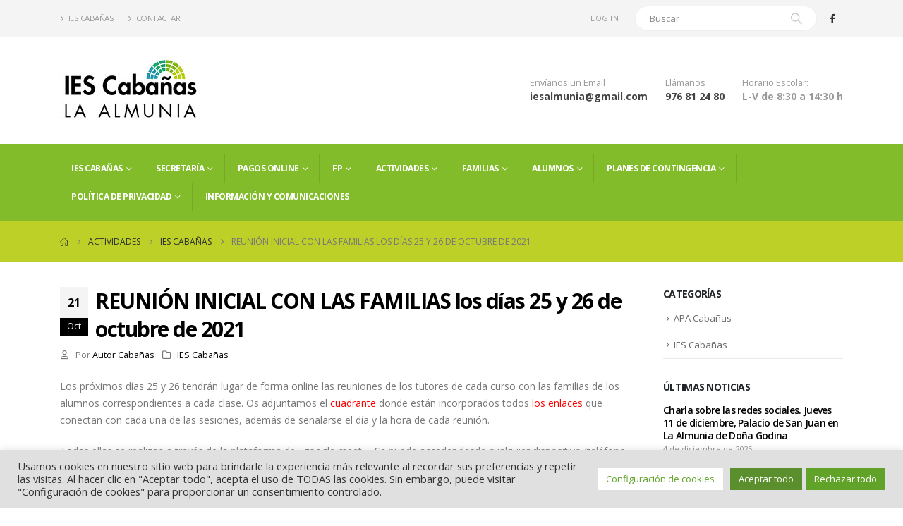

--- FILE ---
content_type: text/html; charset=UTF-8
request_url: https://www.iescabanas.es/ies-cabanas/reunion-inicial-con-las-familias-los-dias-25-y-26-de-octubre-de-2021/
body_size: 21443
content:
	<!DOCTYPE html>
	<html class=""  lang="es" prefix="og: http://ogp.me/ns# fb: http://ogp.me/ns/fb#">
	<head>
		<meta http-equiv="X-UA-Compatible" content="IE=edge" />
		<meta http-equiv="Content-Type" content="text/html; charset=UTF-8" />
		<meta name="viewport" content="width=device-width, initial-scale=1, minimum-scale=1" />

		<link rel="profile" href="https://gmpg.org/xfn/11" />
		<link rel="pingback" href="https://www.iescabanas.es/xmlrpc.php" />
		<title>REUNIÓN INICIAL CON LAS FAMILIAS los días 25 y 26 de octubre de 2021 &#8211; IES Caba&ntilde;as &#8211; La Almunia</title>
<meta name='robots' content='max-image-preview:large' />
<link rel='dns-prefetch' href='//stats.wp.com' />
<link rel='dns-prefetch' href='//fonts.googleapis.com' />
<link rel="alternate" type="application/rss+xml" title="IES Caba&ntilde;as - La Almunia &raquo; Feed" href="https://www.iescabanas.es/feed/" />
<link rel="alternate" type="application/rss+xml" title="IES Caba&ntilde;as - La Almunia &raquo; Feed de los comentarios" href="https://www.iescabanas.es/comments/feed/" />
<link rel="alternate" title="oEmbed (JSON)" type="application/json+oembed" href="https://www.iescabanas.es/wp-json/oembed/1.0/embed?url=https%3A%2F%2Fwww.iescabanas.es%2Fies-cabanas%2Freunion-inicial-con-las-familias-los-dias-25-y-26-de-octubre-de-2021%2F" />
<link rel="alternate" title="oEmbed (XML)" type="text/xml+oembed" href="https://www.iescabanas.es/wp-json/oembed/1.0/embed?url=https%3A%2F%2Fwww.iescabanas.es%2Fies-cabanas%2Freunion-inicial-con-las-familias-los-dias-25-y-26-de-octubre-de-2021%2F&#038;format=xml" />
		<link rel="shortcut icon" href="//www.iescabanas.es/wp-content/uploads/2020/08/icono-ies.jpg" type="image/x-icon" />
				<link rel="apple-touch-icon" href="//www.iescabanas.es/wp-content/uploads/2020/08/icono-ies.jpg" />
				<link rel="apple-touch-icon" sizes="120x120" href="//www.iescabanas.es/wp-content/uploads/2020/08/icono-ies.jpg" />
				<link rel="apple-touch-icon" sizes="76x76" href="//www.iescabanas.es/wp-content/uploads/2020/08/icono-ies.jpg" />
				<link rel="apple-touch-icon" sizes="152x152" href="//www.iescabanas.es/wp-content/uploads/2020/08/icono-ies.jpg" />
			<meta name="twitter:card" content="summary_large_image">
	<meta property="twitter:title" content="REUNIÓN INICIAL CON LAS FAMILIAS los días 25 y 26 de octubre de 2021"/>
	<meta property="og:title" content="REUNIÓN INICIAL CON LAS FAMILIAS los días 25 y 26 de octubre de 2021"/>
	<meta property="og:type" content="website"/>
	<meta property="og:url" content="https://www.iescabanas.es/ies-cabanas/reunion-inicial-con-las-familias-los-dias-25-y-26-de-octubre-de-2021/"/>
	<meta property="og:site_name" content="IES Caba&ntilde;as - La Almunia"/>
	<meta property="og:description" content="Los próximos días 25 y 26 tendrán lugar de forma online las reuniones de los tutores de cada curso con las familias de los alumnos correspondientes a cada clase. Os adjuntamos el cuadrante donde están incorporados todos los enlaces que conectan con cada una de&hellip;"/>

						<meta property="og:image" content="https://www.iescabanas.es/wp-content/uploads/2014/01/LOGO_IES2015_w.jpg"/>
				<style id='wp-img-auto-sizes-contain-inline-css'>
img:is([sizes=auto i],[sizes^="auto," i]){contain-intrinsic-size:3000px 1500px}
/*# sourceURL=wp-img-auto-sizes-contain-inline-css */
</style>
<link rel='stylesheet' id='porto-google-fonts-css' href='//fonts.googleapis.com/css?family=Open+Sans%3A300%2C400%2C500%2C600%2C700%2C800%7CShadows+Into+Light%3A400%2C700%7CPlayfair+Display%3A400%2C700&#038;ver=6.9' media='all' />
<style id='wp-emoji-styles-inline-css'>

	img.wp-smiley, img.emoji {
		display: inline !important;
		border: none !important;
		box-shadow: none !important;
		height: 1em !important;
		width: 1em !important;
		margin: 0 0.07em !important;
		vertical-align: -0.1em !important;
		background: none !important;
		padding: 0 !important;
	}
/*# sourceURL=wp-emoji-styles-inline-css */
</style>
<style id='wp-block-library-inline-css'>
:root{--wp-block-synced-color:#7a00df;--wp-block-synced-color--rgb:122,0,223;--wp-bound-block-color:var(--wp-block-synced-color);--wp-editor-canvas-background:#ddd;--wp-admin-theme-color:#007cba;--wp-admin-theme-color--rgb:0,124,186;--wp-admin-theme-color-darker-10:#006ba1;--wp-admin-theme-color-darker-10--rgb:0,107,160.5;--wp-admin-theme-color-darker-20:#005a87;--wp-admin-theme-color-darker-20--rgb:0,90,135;--wp-admin-border-width-focus:2px}@media (min-resolution:192dpi){:root{--wp-admin-border-width-focus:1.5px}}.wp-element-button{cursor:pointer}:root .has-very-light-gray-background-color{background-color:#eee}:root .has-very-dark-gray-background-color{background-color:#313131}:root .has-very-light-gray-color{color:#eee}:root .has-very-dark-gray-color{color:#313131}:root .has-vivid-green-cyan-to-vivid-cyan-blue-gradient-background{background:linear-gradient(135deg,#00d084,#0693e3)}:root .has-purple-crush-gradient-background{background:linear-gradient(135deg,#34e2e4,#4721fb 50%,#ab1dfe)}:root .has-hazy-dawn-gradient-background{background:linear-gradient(135deg,#faaca8,#dad0ec)}:root .has-subdued-olive-gradient-background{background:linear-gradient(135deg,#fafae1,#67a671)}:root .has-atomic-cream-gradient-background{background:linear-gradient(135deg,#fdd79a,#004a59)}:root .has-nightshade-gradient-background{background:linear-gradient(135deg,#330968,#31cdcf)}:root .has-midnight-gradient-background{background:linear-gradient(135deg,#020381,#2874fc)}:root{--wp--preset--font-size--normal:16px;--wp--preset--font-size--huge:42px}.has-regular-font-size{font-size:1em}.has-larger-font-size{font-size:2.625em}.has-normal-font-size{font-size:var(--wp--preset--font-size--normal)}.has-huge-font-size{font-size:var(--wp--preset--font-size--huge)}.has-text-align-center{text-align:center}.has-text-align-left{text-align:left}.has-text-align-right{text-align:right}.has-fit-text{white-space:nowrap!important}#end-resizable-editor-section{display:none}.aligncenter{clear:both}.items-justified-left{justify-content:flex-start}.items-justified-center{justify-content:center}.items-justified-right{justify-content:flex-end}.items-justified-space-between{justify-content:space-between}.screen-reader-text{border:0;clip-path:inset(50%);height:1px;margin:-1px;overflow:hidden;padding:0;position:absolute;width:1px;word-wrap:normal!important}.screen-reader-text:focus{background-color:#ddd;clip-path:none;color:#444;display:block;font-size:1em;height:auto;left:5px;line-height:normal;padding:15px 23px 14px;text-decoration:none;top:5px;width:auto;z-index:100000}html :where(.has-border-color){border-style:solid}html :where([style*=border-top-color]){border-top-style:solid}html :where([style*=border-right-color]){border-right-style:solid}html :where([style*=border-bottom-color]){border-bottom-style:solid}html :where([style*=border-left-color]){border-left-style:solid}html :where([style*=border-width]){border-style:solid}html :where([style*=border-top-width]){border-top-style:solid}html :where([style*=border-right-width]){border-right-style:solid}html :where([style*=border-bottom-width]){border-bottom-style:solid}html :where([style*=border-left-width]){border-left-style:solid}html :where(img[class*=wp-image-]){height:auto;max-width:100%}:where(figure){margin:0 0 1em}html :where(.is-position-sticky){--wp-admin--admin-bar--position-offset:var(--wp-admin--admin-bar--height,0px)}@media screen and (max-width:600px){html :where(.is-position-sticky){--wp-admin--admin-bar--position-offset:0px}}

/*# sourceURL=wp-block-library-inline-css */
</style><style id='global-styles-inline-css'>
:root{--wp--preset--aspect-ratio--square: 1;--wp--preset--aspect-ratio--4-3: 4/3;--wp--preset--aspect-ratio--3-4: 3/4;--wp--preset--aspect-ratio--3-2: 3/2;--wp--preset--aspect-ratio--2-3: 2/3;--wp--preset--aspect-ratio--16-9: 16/9;--wp--preset--aspect-ratio--9-16: 9/16;--wp--preset--color--black: #000000;--wp--preset--color--cyan-bluish-gray: #abb8c3;--wp--preset--color--white: #ffffff;--wp--preset--color--pale-pink: #f78da7;--wp--preset--color--vivid-red: #cf2e2e;--wp--preset--color--luminous-vivid-orange: #ff6900;--wp--preset--color--luminous-vivid-amber: #fcb900;--wp--preset--color--light-green-cyan: #7bdcb5;--wp--preset--color--vivid-green-cyan: #00d084;--wp--preset--color--pale-cyan-blue: #8ed1fc;--wp--preset--color--vivid-cyan-blue: #0693e3;--wp--preset--color--vivid-purple: #9b51e0;--wp--preset--color--primary: var(--porto-primary-color);--wp--preset--color--secondary: var(--porto-secondary-color);--wp--preset--color--tertiary: var(--porto-tertiary-color);--wp--preset--color--quaternary: var(--porto-quaternary-color);--wp--preset--color--dark: var(--porto-dark-color);--wp--preset--color--light: var(--porto-light-color);--wp--preset--color--primary-hover: var(--porto-primary-light-5);--wp--preset--gradient--vivid-cyan-blue-to-vivid-purple: linear-gradient(135deg,rgb(6,147,227) 0%,rgb(155,81,224) 100%);--wp--preset--gradient--light-green-cyan-to-vivid-green-cyan: linear-gradient(135deg,rgb(122,220,180) 0%,rgb(0,208,130) 100%);--wp--preset--gradient--luminous-vivid-amber-to-luminous-vivid-orange: linear-gradient(135deg,rgb(252,185,0) 0%,rgb(255,105,0) 100%);--wp--preset--gradient--luminous-vivid-orange-to-vivid-red: linear-gradient(135deg,rgb(255,105,0) 0%,rgb(207,46,46) 100%);--wp--preset--gradient--very-light-gray-to-cyan-bluish-gray: linear-gradient(135deg,rgb(238,238,238) 0%,rgb(169,184,195) 100%);--wp--preset--gradient--cool-to-warm-spectrum: linear-gradient(135deg,rgb(74,234,220) 0%,rgb(151,120,209) 20%,rgb(207,42,186) 40%,rgb(238,44,130) 60%,rgb(251,105,98) 80%,rgb(254,248,76) 100%);--wp--preset--gradient--blush-light-purple: linear-gradient(135deg,rgb(255,206,236) 0%,rgb(152,150,240) 100%);--wp--preset--gradient--blush-bordeaux: linear-gradient(135deg,rgb(254,205,165) 0%,rgb(254,45,45) 50%,rgb(107,0,62) 100%);--wp--preset--gradient--luminous-dusk: linear-gradient(135deg,rgb(255,203,112) 0%,rgb(199,81,192) 50%,rgb(65,88,208) 100%);--wp--preset--gradient--pale-ocean: linear-gradient(135deg,rgb(255,245,203) 0%,rgb(182,227,212) 50%,rgb(51,167,181) 100%);--wp--preset--gradient--electric-grass: linear-gradient(135deg,rgb(202,248,128) 0%,rgb(113,206,126) 100%);--wp--preset--gradient--midnight: linear-gradient(135deg,rgb(2,3,129) 0%,rgb(40,116,252) 100%);--wp--preset--font-size--small: 13px;--wp--preset--font-size--medium: 20px;--wp--preset--font-size--large: 36px;--wp--preset--font-size--x-large: 42px;--wp--preset--spacing--20: 0.44rem;--wp--preset--spacing--30: 0.67rem;--wp--preset--spacing--40: 1rem;--wp--preset--spacing--50: 1.5rem;--wp--preset--spacing--60: 2.25rem;--wp--preset--spacing--70: 3.38rem;--wp--preset--spacing--80: 5.06rem;--wp--preset--shadow--natural: 6px 6px 9px rgba(0, 0, 0, 0.2);--wp--preset--shadow--deep: 12px 12px 50px rgba(0, 0, 0, 0.4);--wp--preset--shadow--sharp: 6px 6px 0px rgba(0, 0, 0, 0.2);--wp--preset--shadow--outlined: 6px 6px 0px -3px rgb(255, 255, 255), 6px 6px rgb(0, 0, 0);--wp--preset--shadow--crisp: 6px 6px 0px rgb(0, 0, 0);}:where(.is-layout-flex){gap: 0.5em;}:where(.is-layout-grid){gap: 0.5em;}body .is-layout-flex{display: flex;}.is-layout-flex{flex-wrap: wrap;align-items: center;}.is-layout-flex > :is(*, div){margin: 0;}body .is-layout-grid{display: grid;}.is-layout-grid > :is(*, div){margin: 0;}:where(.wp-block-columns.is-layout-flex){gap: 2em;}:where(.wp-block-columns.is-layout-grid){gap: 2em;}:where(.wp-block-post-template.is-layout-flex){gap: 1.25em;}:where(.wp-block-post-template.is-layout-grid){gap: 1.25em;}.has-black-color{color: var(--wp--preset--color--black) !important;}.has-cyan-bluish-gray-color{color: var(--wp--preset--color--cyan-bluish-gray) !important;}.has-white-color{color: var(--wp--preset--color--white) !important;}.has-pale-pink-color{color: var(--wp--preset--color--pale-pink) !important;}.has-vivid-red-color{color: var(--wp--preset--color--vivid-red) !important;}.has-luminous-vivid-orange-color{color: var(--wp--preset--color--luminous-vivid-orange) !important;}.has-luminous-vivid-amber-color{color: var(--wp--preset--color--luminous-vivid-amber) !important;}.has-light-green-cyan-color{color: var(--wp--preset--color--light-green-cyan) !important;}.has-vivid-green-cyan-color{color: var(--wp--preset--color--vivid-green-cyan) !important;}.has-pale-cyan-blue-color{color: var(--wp--preset--color--pale-cyan-blue) !important;}.has-vivid-cyan-blue-color{color: var(--wp--preset--color--vivid-cyan-blue) !important;}.has-vivid-purple-color{color: var(--wp--preset--color--vivid-purple) !important;}.has-black-background-color{background-color: var(--wp--preset--color--black) !important;}.has-cyan-bluish-gray-background-color{background-color: var(--wp--preset--color--cyan-bluish-gray) !important;}.has-white-background-color{background-color: var(--wp--preset--color--white) !important;}.has-pale-pink-background-color{background-color: var(--wp--preset--color--pale-pink) !important;}.has-vivid-red-background-color{background-color: var(--wp--preset--color--vivid-red) !important;}.has-luminous-vivid-orange-background-color{background-color: var(--wp--preset--color--luminous-vivid-orange) !important;}.has-luminous-vivid-amber-background-color{background-color: var(--wp--preset--color--luminous-vivid-amber) !important;}.has-light-green-cyan-background-color{background-color: var(--wp--preset--color--light-green-cyan) !important;}.has-vivid-green-cyan-background-color{background-color: var(--wp--preset--color--vivid-green-cyan) !important;}.has-pale-cyan-blue-background-color{background-color: var(--wp--preset--color--pale-cyan-blue) !important;}.has-vivid-cyan-blue-background-color{background-color: var(--wp--preset--color--vivid-cyan-blue) !important;}.has-vivid-purple-background-color{background-color: var(--wp--preset--color--vivid-purple) !important;}.has-black-border-color{border-color: var(--wp--preset--color--black) !important;}.has-cyan-bluish-gray-border-color{border-color: var(--wp--preset--color--cyan-bluish-gray) !important;}.has-white-border-color{border-color: var(--wp--preset--color--white) !important;}.has-pale-pink-border-color{border-color: var(--wp--preset--color--pale-pink) !important;}.has-vivid-red-border-color{border-color: var(--wp--preset--color--vivid-red) !important;}.has-luminous-vivid-orange-border-color{border-color: var(--wp--preset--color--luminous-vivid-orange) !important;}.has-luminous-vivid-amber-border-color{border-color: var(--wp--preset--color--luminous-vivid-amber) !important;}.has-light-green-cyan-border-color{border-color: var(--wp--preset--color--light-green-cyan) !important;}.has-vivid-green-cyan-border-color{border-color: var(--wp--preset--color--vivid-green-cyan) !important;}.has-pale-cyan-blue-border-color{border-color: var(--wp--preset--color--pale-cyan-blue) !important;}.has-vivid-cyan-blue-border-color{border-color: var(--wp--preset--color--vivid-cyan-blue) !important;}.has-vivid-purple-border-color{border-color: var(--wp--preset--color--vivid-purple) !important;}.has-vivid-cyan-blue-to-vivid-purple-gradient-background{background: var(--wp--preset--gradient--vivid-cyan-blue-to-vivid-purple) !important;}.has-light-green-cyan-to-vivid-green-cyan-gradient-background{background: var(--wp--preset--gradient--light-green-cyan-to-vivid-green-cyan) !important;}.has-luminous-vivid-amber-to-luminous-vivid-orange-gradient-background{background: var(--wp--preset--gradient--luminous-vivid-amber-to-luminous-vivid-orange) !important;}.has-luminous-vivid-orange-to-vivid-red-gradient-background{background: var(--wp--preset--gradient--luminous-vivid-orange-to-vivid-red) !important;}.has-very-light-gray-to-cyan-bluish-gray-gradient-background{background: var(--wp--preset--gradient--very-light-gray-to-cyan-bluish-gray) !important;}.has-cool-to-warm-spectrum-gradient-background{background: var(--wp--preset--gradient--cool-to-warm-spectrum) !important;}.has-blush-light-purple-gradient-background{background: var(--wp--preset--gradient--blush-light-purple) !important;}.has-blush-bordeaux-gradient-background{background: var(--wp--preset--gradient--blush-bordeaux) !important;}.has-luminous-dusk-gradient-background{background: var(--wp--preset--gradient--luminous-dusk) !important;}.has-pale-ocean-gradient-background{background: var(--wp--preset--gradient--pale-ocean) !important;}.has-electric-grass-gradient-background{background: var(--wp--preset--gradient--electric-grass) !important;}.has-midnight-gradient-background{background: var(--wp--preset--gradient--midnight) !important;}.has-small-font-size{font-size: var(--wp--preset--font-size--small) !important;}.has-medium-font-size{font-size: var(--wp--preset--font-size--medium) !important;}.has-large-font-size{font-size: var(--wp--preset--font-size--large) !important;}.has-x-large-font-size{font-size: var(--wp--preset--font-size--x-large) !important;}
/*# sourceURL=global-styles-inline-css */
</style>

<style id='classic-theme-styles-inline-css'>
/*! This file is auto-generated */
.wp-block-button__link{color:#fff;background-color:#32373c;border-radius:9999px;box-shadow:none;text-decoration:none;padding:calc(.667em + 2px) calc(1.333em + 2px);font-size:1.125em}.wp-block-file__button{background:#32373c;color:#fff;text-decoration:none}
/*# sourceURL=/wp-includes/css/classic-themes.min.css */
</style>
<link rel='stylesheet' id='contact-form-7-css' href='https://www.iescabanas.es/wp-content/plugins/contact-form-7/includes/css/styles.css?ver=6.1.4' media='all' />
<link rel='stylesheet' id='cookie-law-info-css' href='https://www.iescabanas.es/wp-content/plugins/cookie-law-info/legacy/public/css/cookie-law-info-public.css?ver=3.3.8' media='all' />
<link rel='stylesheet' id='cookie-law-info-gdpr-css' href='https://www.iescabanas.es/wp-content/plugins/cookie-law-info/legacy/public/css/cookie-law-info-gdpr.css?ver=3.3.8' media='all' />
<link rel='stylesheet' id='css3_grid_font_yanone-css' href='https://fonts.googleapis.com/css?family=Yanone+Kaffeesatz&#038;ver=6.9' media='all' />
<link rel='stylesheet' id='css3_grid_table1_style-css' href='https://www.iescabanas.es/wp-content/plugins/css3_web_pricing_tables_grids/table1/css3_grid_style.css?ver=6.9' media='all' />
<link rel='stylesheet' id='css3_grid_table2_style-css' href='https://www.iescabanas.es/wp-content/plugins/css3_web_pricing_tables_grids/table2/css3_grid_style.css?ver=6.9' media='all' />
<link rel='stylesheet' id='css3_grid_responsive-css' href='https://www.iescabanas.es/wp-content/plugins/css3_web_pricing_tables_grids/responsive.css?ver=6.9' media='all' />
<link rel='stylesheet' id='tablepress-default-css' href='https://www.iescabanas.es/wp-content/plugins/tablepress/css/build/default.css?ver=3.2.6' media='all' />
<link rel='stylesheet' id='porto-css-vars-css' href='https://www.iescabanas.es/wp-content/uploads/porto_styles/theme_css_vars.css?ver=7.7.2' media='all' />
<link rel='stylesheet' id='js_composer_front-css' href='https://www.iescabanas.es/wp-content/plugins/js_composer/assets/css/js_composer.min.css?ver=8.7.2' media='all' />
<link rel='stylesheet' id='bootstrap-css' href='https://www.iescabanas.es/wp-content/uploads/porto_styles/bootstrap.css?ver=7.7.2' media='all' />
<link rel='stylesheet' id='porto-plugins-css' href='https://www.iescabanas.es/wp-content/themes/porto/css/plugins.css?ver=7.7.2' media='all' />
<link rel='stylesheet' id='porto-theme-css' href='https://www.iescabanas.es/wp-content/themes/porto/css/theme.css?ver=7.7.2' media='all' />
<link rel='stylesheet' id='porto-animate-css' href='https://www.iescabanas.es/wp-content/themes/porto/css/part/animate.css?ver=7.7.2' media='all' />
<link rel='stylesheet' id='porto-widget-tw-tweet-css' href='https://www.iescabanas.es/wp-content/themes/porto/css/part/widget-tw-tweet.css?ver=7.7.2' media='all' />
<link rel='stylesheet' id='porto-widget-text-css' href='https://www.iescabanas.es/wp-content/themes/porto/css/part/widget-text.css?ver=7.7.2' media='all' />
<link rel='stylesheet' id='porto-widget-tag-cloud-css' href='https://www.iescabanas.es/wp-content/themes/porto/css/part/widget-tag-cloud.css?ver=7.7.2' media='all' />
<link rel='stylesheet' id='porto-blog-legacy-css' href='https://www.iescabanas.es/wp-content/themes/porto/css/part/blog-legacy.css?ver=7.7.2' media='all' />
<link rel='stylesheet' id='porto-header-legacy-css' href='https://www.iescabanas.es/wp-content/themes/porto/css/part/header-legacy.css?ver=7.7.2' media='all' />
<link rel='stylesheet' id='porto-footer-legacy-css' href='https://www.iescabanas.es/wp-content/themes/porto/css/part/footer-legacy.css?ver=7.7.2' media='all' />
<link rel='stylesheet' id='porto-nav-panel-css' href='https://www.iescabanas.es/wp-content/themes/porto/css/part/nav-panel.css?ver=7.7.2' media='all' />
<link rel='stylesheet' id='porto-revslider-css' href='https://www.iescabanas.es/wp-content/themes/porto/css/part/revslider.css?ver=7.7.2' media='all' />
<link rel='stylesheet' id='porto-media-mobile-sidebar-css' href='https://www.iescabanas.es/wp-content/themes/porto/css/part/media-mobile-sidebar.css?ver=7.7.2' media='(max-width:991px)' />
<link rel='stylesheet' id='porto-theme-portfolio-css' href='https://www.iescabanas.es/wp-content/themes/porto/css/theme_portfolio.css?ver=7.7.2' media='all' />
<link rel='stylesheet' id='porto-theme-member-css' href='https://www.iescabanas.es/wp-content/themes/porto/css/theme_member.css?ver=7.7.2' media='all' />
<link rel='stylesheet' id='porto-theme-event-css' href='https://www.iescabanas.es/wp-content/themes/porto/css/theme_event.css?ver=7.7.2' media='all' />
<link rel='stylesheet' id='porto-shortcodes-css' href='https://www.iescabanas.es/wp-content/uploads/porto_styles/shortcodes.css?ver=7.7.2' media='all' />
<link rel='stylesheet' id='porto-theme-wpb-css' href='https://www.iescabanas.es/wp-content/themes/porto/css/theme_wpb.css?ver=7.7.2' media='all' />
<link rel='stylesheet' id='porto-dynamic-style-css' href='https://www.iescabanas.es/wp-content/uploads/porto_styles/dynamic_style.css?ver=7.7.2' media='all' />
<link rel='stylesheet' id='porto-type-builder-css' href='https://www.iescabanas.es/wp-content/plugins/porto-functionality/builders/assets/type-builder.css?ver=3.7.2' media='all' />
<link rel='stylesheet' id='porto-style-css' href='https://www.iescabanas.es/wp-content/themes/porto/style.css?ver=7.7.2' media='all' />
<style id='porto-style-inline-css'>
.side-header-narrow-bar-logo{max-width:170px}@media (min-width:992px){}.page-top ul.breadcrumb > li.home{display:inline-block}.page-top ul.breadcrumb > li.home a{position:relative;width:1em;text-indent:-9999px}.page-top ul.breadcrumb > li.home a:after{content:"\e883";font-family:'porto';float:left;text-indent:0}b{font-weight:900}.portfolio-item .thumb-info{background:#f4f4f4}.post-carousel .post-item .day{font-size:18px;color:#212529;font-weight:900;background:#fff;line-height:22px}.post-carousel .post-item .month{background:#fff;color:#08c;text-transform:uppercase;font-size:.8em;font-weight:600;margin-top:1px;line-height:1.8;padding:1px 0}#footer .widget-title{font-size:19px;text-transform:none}#footer .footer-bottom{padding:0;font-size:.75em}#footer .footer-bottom .footer-center{border-top:1px solid rgba(255,255,255,0.05);padding:30px 0 50px}
/*# sourceURL=porto-style-inline-css */
</style>
<link rel='stylesheet' id='styles-child-css' href='https://www.iescabanas.es/wp-content/themes/porto-child/style.css?ver=6.9' media='all' />
<script src="https://www.iescabanas.es/wp-includes/js/jquery/jquery.min.js?ver=3.7.1" id="jquery-core-js"></script>
<script src="https://www.iescabanas.es/wp-includes/js/jquery/jquery-migrate.min.js?ver=3.4.1" id="jquery-migrate-js"></script>
<script id="cookie-law-info-js-extra">
var Cli_Data = {"nn_cookie_ids":[],"cookielist":[],"non_necessary_cookies":[],"ccpaEnabled":"","ccpaRegionBased":"","ccpaBarEnabled":"","strictlyEnabled":["necessary","obligatoire"],"ccpaType":"gdpr","js_blocking":"1","custom_integration":"","triggerDomRefresh":"","secure_cookies":""};
var cli_cookiebar_settings = {"animate_speed_hide":"500","animate_speed_show":"500","background":"#e0e0e0","border":"#b1a6a6c2","border_on":"","button_1_button_colour":"#61a229","button_1_button_hover":"#4e8221","button_1_link_colour":"#fff","button_1_as_button":"1","button_1_new_win":"","button_2_button_colour":"#333","button_2_button_hover":"#292929","button_2_link_colour":"#444","button_2_as_button":"","button_2_hidebar":"","button_3_button_colour":"#61a229","button_3_button_hover":"#4e8221","button_3_link_colour":"#ffffff","button_3_as_button":"1","button_3_new_win":"","button_4_button_colour":"#ffffff","button_4_button_hover":"#cccccc","button_4_link_colour":"#61a229","button_4_as_button":"1","button_7_button_colour":"#5b8e2c","button_7_button_hover":"#497223","button_7_link_colour":"#fff","button_7_as_button":"1","button_7_new_win":"","font_family":"inherit","header_fix":"","notify_animate_hide":"1","notify_animate_show":"","notify_div_id":"#cookie-law-info-bar","notify_position_horizontal":"right","notify_position_vertical":"bottom","scroll_close":"","scroll_close_reload":"","accept_close_reload":"","reject_close_reload":"","showagain_tab":"1","showagain_background":"#fff","showagain_border":"#000","showagain_div_id":"#cookie-law-info-again","showagain_x_position":"100px","text":"#333333","show_once_yn":"","show_once":"10000","logging_on":"","as_popup":"","popup_overlay":"1","bar_heading_text":"","cookie_bar_as":"banner","popup_showagain_position":"bottom-right","widget_position":"left"};
var log_object = {"ajax_url":"https://www.iescabanas.es/wp-admin/admin-ajax.php"};
//# sourceURL=cookie-law-info-js-extra
</script>
<script src="https://www.iescabanas.es/wp-content/plugins/cookie-law-info/legacy/public/js/cookie-law-info-public.js?ver=3.3.8" id="cookie-law-info-js"></script>
<script></script><link rel="https://api.w.org/" href="https://www.iescabanas.es/wp-json/" /><link rel="alternate" title="JSON" type="application/json" href="https://www.iescabanas.es/wp-json/wp/v2/posts/6132" /><link rel="EditURI" type="application/rsd+xml" title="RSD" href="https://www.iescabanas.es/xmlrpc.php?rsd" />
<meta name="generator" content="WordPress 6.9" />
<link rel="canonical" href="https://www.iescabanas.es/ies-cabanas/reunion-inicial-con-las-familias-los-dias-25-y-26-de-octubre-de-2021/" />
<link rel='shortlink' href='https://www.iescabanas.es/?p=6132' />
	<style>img#wpstats{display:none}</style>
		<meta name="generator" content="Powered by WPBakery Page Builder - drag and drop page builder for WordPress."/>
<meta name="generator" content="Powered by Slider Revolution 6.7.39 - responsive, Mobile-Friendly Slider Plugin for WordPress with comfortable drag and drop interface." />
<link rel="icon" href="https://www.iescabanas.es/wp-content/uploads/2020/08/cropped-icono-ies-32x32.jpg" sizes="32x32" />
<link rel="icon" href="https://www.iescabanas.es/wp-content/uploads/2020/08/cropped-icono-ies-192x192.jpg" sizes="192x192" />
<link rel="apple-touch-icon" href="https://www.iescabanas.es/wp-content/uploads/2020/08/cropped-icono-ies-180x180.jpg" />
<meta name="msapplication-TileImage" content="https://www.iescabanas.es/wp-content/uploads/2020/08/cropped-icono-ies-270x270.jpg" />
<script data-jetpack-boost="ignore">function setREVStartSize(e){
			//window.requestAnimationFrame(function() {
				window.RSIW = window.RSIW===undefined ? window.innerWidth : window.RSIW;
				window.RSIH = window.RSIH===undefined ? window.innerHeight : window.RSIH;
				try {
					var pw = document.getElementById(e.c).parentNode.offsetWidth,
						newh;
					pw = pw===0 || isNaN(pw) || (e.l=="fullwidth" || e.layout=="fullwidth") ? window.RSIW : pw;
					e.tabw = e.tabw===undefined ? 0 : parseInt(e.tabw);
					e.thumbw = e.thumbw===undefined ? 0 : parseInt(e.thumbw);
					e.tabh = e.tabh===undefined ? 0 : parseInt(e.tabh);
					e.thumbh = e.thumbh===undefined ? 0 : parseInt(e.thumbh);
					e.tabhide = e.tabhide===undefined ? 0 : parseInt(e.tabhide);
					e.thumbhide = e.thumbhide===undefined ? 0 : parseInt(e.thumbhide);
					e.mh = e.mh===undefined || e.mh=="" || e.mh==="auto" ? 0 : parseInt(e.mh,0);
					if(e.layout==="fullscreen" || e.l==="fullscreen")
						newh = Math.max(e.mh,window.RSIH);
					else{
						e.gw = Array.isArray(e.gw) ? e.gw : [e.gw];
						for (var i in e.rl) if (e.gw[i]===undefined || e.gw[i]===0) e.gw[i] = e.gw[i-1];
						e.gh = e.el===undefined || e.el==="" || (Array.isArray(e.el) && e.el.length==0)? e.gh : e.el;
						e.gh = Array.isArray(e.gh) ? e.gh : [e.gh];
						for (var i in e.rl) if (e.gh[i]===undefined || e.gh[i]===0) e.gh[i] = e.gh[i-1];
											
						var nl = new Array(e.rl.length),
							ix = 0,
							sl;
						e.tabw = e.tabhide>=pw ? 0 : e.tabw;
						e.thumbw = e.thumbhide>=pw ? 0 : e.thumbw;
						e.tabh = e.tabhide>=pw ? 0 : e.tabh;
						e.thumbh = e.thumbhide>=pw ? 0 : e.thumbh;
						for (var i in e.rl) nl[i] = e.rl[i]<window.RSIW ? 0 : e.rl[i];
						sl = nl[0];
						for (var i in nl) if (sl>nl[i] && nl[i]>0) { sl = nl[i]; ix=i;}
						var m = pw>(e.gw[ix]+e.tabw+e.thumbw) ? 1 : (pw-(e.tabw+e.thumbw)) / (e.gw[ix]);
						newh =  (e.gh[ix] * m) + (e.tabh + e.thumbh);
					}
					var el = document.getElementById(e.c);
					if (el!==null && el) el.style.height = newh+"px";
					el = document.getElementById(e.c+"_wrapper");
					if (el!==null && el) {
						el.style.height = newh+"px";
						el.style.display = "block";
					}
				} catch(e){
					console.log("Failure at Presize of Slider:" + e)
				}
			//});
		  };</script>
		<style id="wp-custom-css">
			çspan.footer-copyright { 
    color: #fff! important; 
}span.footer-copyright { 
    color: #fff! important; 
}

.comment-respond{
display:none !important;
}
		</style>
		<noscript><style> .wpb_animate_when_almost_visible { opacity: 1; }</style></noscript>	<link rel='stylesheet' id='cookie-law-info-table-css' href='https://www.iescabanas.es/wp-content/plugins/cookie-law-info/legacy/public/css/cookie-law-info-table.css?ver=3.3.8' media='all' />
<link rel='stylesheet' id='rs-plugin-settings-css' href='//www.iescabanas.es/wp-content/plugins/revslider/sr6/assets/css/rs6.css?ver=6.7.39' media='all' />
<style id='rs-plugin-settings-inline-css'>
#rs-demo-id {}
/*# sourceURL=rs-plugin-settings-inline-css */
</style>
</head>
	<body data-rsssl=1 class="wp-singular post-template-default single single-post postid-6132 single-format-standard wp-embed-responsive wp-theme-porto wp-child-theme-porto-child full blog-1 wpb-js-composer js-comp-ver-8.7.2 vc_responsive">
	
	<div class="page-wrapper"><!-- page wrapper -->
		
											<!-- header wrapper -->
				<div class="header-wrapper">
										<header id="header" class="header-separate header-corporate header-14 sticky-menu-header">
			<div class="header-top">
			<div class="container">
				<div class="header-left">
					<div class="welcome-msg"><ul class="nav nav-top text-uppercase font-size-sm">
	<li class="nav-item-anim-icon">
		<a href="#" target="_blank"><i class="fa fa-angle-right"></i>IES Cabañas</a> 
	</li>
	<li class="nav-item-anim-icon">
		<a href="https://www.iescabanas.es/contacto"><i class="fa fa-angle-right"></i>Contactar</a> 
	</li>
</ul>
</div>				</div>
				<div class="header-right">
					<ul class="top-links mega-menu show-arrow" id="menu-top-navigation"><li class="menu-item"><a class="porto-link-login" href="https://www.iescabanas.es/wp-login.php?redirect_to=https%3A%2F%2Fwww.iescabanas.es">Log In</a></li></ul>					<div class="block-inline"><div class="searchform-popup advanced-search-layout search-rounded"><a  class="search-toggle" role="button" aria-label="Search Toggle" href="#"><i class="porto-icon-magnifier"></i><span class="search-text">Search</span></a>	<form action="https://www.iescabanas.es/" method="get"
		class="searchform search-layout-advanced">
		<div class="searchform-fields">
			<span class="text"><input name="s" type="text" value="" placeholder="Buscar" autocomplete="off" /></span>
						<span class="button-wrap">
				<button class="btn btn-special" aria-label="Search" title="Search" type="submit">
					<i class="porto-icon-magnifier"></i>
				</button>
							</span>
		</div>
				<div class="live-search-list"></div>
			</form>
	</div><div class="share-links">		<a target="_blank"  rel="nofollow noopener noreferrer" class="share-facebook" href="https://es-es.facebook.com/iescabanasvaldejalon/" aria-label="Facebook" title="Facebook"></a>
		</div></div>				</div>
			</div>
		</div>
	
	<div class="header-main">
		<div class="container">
			<div class="header-left">
			
	<div class="logo">
	<a aria-label="Site Logo" href="https://www.iescabanas.es/" title="IES Caba&ntilde;as &#8211; La Almunia - Instituto de Educaci&oacute;n Secundaria &quot;Caba&ntilde;as&quot;"  rel="home">
		<img class="img-responsive sticky-logo sticky-retina-logo" src="//www.iescabanas.es/wp-content/uploads/2020/08/lgo-ies-cabanas-.png" alt="IES Caba&ntilde;as &#8211; La Almunia" /><img class="img-responsive standard-logo retina-logo" width="200" height="98" src="//www.iescabanas.es/wp-content/uploads/2014/01/LOGO_IES2015_w.jpg" alt="IES Caba&ntilde;as &#8211; La Almunia" />	</a>
	</div>
				</div>
			<div class="header-right">
				<div class="header-contact"><ul class="header-extra-info">
	<li class="d-none d-sm-block">
		<label class="mb-0">Envíanos un Email</label>
		<p class="m-t-n-xs font-weight-bold font-size-lg"><a href="mailto:iesalmunia@gmail.com">iesalmunia@gmail.com</a></p>
	</li>
	<li>
		<label class="mb-0">Llámanos</label>
		<p class="m-t-n-xs font-weight-bold font-size-lg"><a href="tel: 976 81 24 80">976 81 24 80</a></p>
	</li>
<li>
		<label class="mb-0">Horario Escolar:</label>
		<p class="m-t-n-xs font-weight-bold font-size-lg">L-V de 8:30 a 14:30 h</p>
	</li>
</ul></div>				<div class="searchform-popup advanced-search-layout search-rounded"><a  class="search-toggle" role="button" aria-label="Search Toggle" href="#"><i class="porto-icon-magnifier"></i><span class="search-text">Search</span></a>	<form action="https://www.iescabanas.es/" method="get"
		class="searchform search-layout-advanced">
		<div class="searchform-fields">
			<span class="text"><input name="s" type="text" value="" placeholder="Buscar" autocomplete="off" /></span>
						<span class="button-wrap">
				<button class="btn btn-special" aria-label="Search" title="Search" type="submit">
					<i class="porto-icon-magnifier"></i>
				</button>
							</span>
		</div>
				<div class="live-search-list"></div>
			</form>
	</div><a class="mobile-toggle" role="button" href="#" aria-label="Mobile Menu"><i class="fas fa-bars"></i></a>				
				
			</div>
		</div>
		
<nav id="nav-panel">
	<div class="container">
		<div class="mobile-nav-wrap">
		<div class="menu-wrap"><ul id="menu-menu_ies" class="mobile-menu accordion-menu"><li id="accordion-menu-item-2485" class="menu-item menu-item-type-custom menu-item-object-custom menu-item-has-children has-sub"><a href="#">IES Cabañas</a>
<span aria-label="Open Submenu" class="arrow" role="button"></span><ul class="sub-menu">
	<li id="accordion-menu-item-7504" class="menu-item menu-item-type-post_type menu-item-object-page"><a href="https://www.iescabanas.es/conoce-ies-cabanas/">Conoce el centro</a></li>
	<li id="accordion-menu-item-7505" class="menu-item menu-item-type-post_type menu-item-object-page"><a href="https://www.iescabanas.es/documentos/">Documentos de centro</a></li>
	<li id="accordion-menu-item-2484" class="menu-item menu-item-type-post_type menu-item-object-page"><a href="https://www.iescabanas.es/ies-cabanas/centros-asociados/">Centros Asociados</a></li>
	<li id="accordion-menu-item-2605" class="menu-item menu-item-type-custom menu-item-object-custom menu-item-has-children has-sub"><a href="#">Organización</a>
	<span aria-label="Open Submenu" class="arrow" role="button"></span><ul class="sub-menu">
		<li id="accordion-menu-item-2498" class="menu-item menu-item-type-post_type menu-item-object-page"><a href="https://www.iescabanas.es/ies-cabanas/equipo-directivo/">Equipo directivo</a></li>
		<li id="accordion-menu-item-7515" class="menu-item menu-item-type-post_type menu-item-object-page"><a href="https://www.iescabanas.es/comision-coordinacion-pedagogica/">Comisión de Coordinación Pedagógica del IES Cabañas</a></li>
		<li id="accordion-menu-item-7507" class="menu-item menu-item-type-post_type menu-item-object-page"><a href="https://www.iescabanas.es/consejo-escolar/">Consejo Escolar del IES Cabañas</a></li>
		<li id="accordion-menu-item-2715" class="menu-item menu-item-type-custom menu-item-object-custom menu-item-has-children has-sub"><a href="#">Departamentos</a>
		<span aria-label="Open Submenu" class="arrow" role="button"></span><ul class="sub-menu">
			<li id="accordion-menu-item-2771" class="menu-item menu-item-type-post_type menu-item-object-page"><a href="https://www.iescabanas.es/departamentos/administracion-y-gestion/">Administración y Gestión</a></li>
			<li id="accordion-menu-item-2778" class="menu-item menu-item-type-post_type menu-item-object-page"><a href="https://www.iescabanas.es/departamentos/filosofia/">Filosofía</a></li>
			<li id="accordion-menu-item-2784" class="menu-item menu-item-type-post_type menu-item-object-page"><a href="https://www.iescabanas.es/departamentos/educacion-plastica-visual-audiovisual/">Educación Plástica visual y audiovisual</a></li>
			<li id="accordion-menu-item-2792" class="menu-item menu-item-type-post_type menu-item-object-page"><a href="https://www.iescabanas.es/departamentos/fisica-y-quimica/">Física y Química</a></li>
			<li id="accordion-menu-item-2799" class="menu-item menu-item-type-post_type menu-item-object-page"><a href="https://www.iescabanas.es/departamentos/tecnologia/">Tecnología</a></li>
			<li id="accordion-menu-item-2805" class="menu-item menu-item-type-post_type menu-item-object-page"><a href="https://www.iescabanas.es/departamentos/matematicas/">Matemáticas</a></li>
			<li id="accordion-menu-item-2922" class="menu-item menu-item-type-post_type menu-item-object-page"><a href="https://www.iescabanas.es/departamentos/economia/">Economía</a></li>
			<li id="accordion-menu-item-2810" class="menu-item menu-item-type-post_type menu-item-object-page"><a href="https://www.iescabanas.es/departamentos/lengua/">Lengua</a></li>
			<li id="accordion-menu-item-2816" class="menu-item menu-item-type-post_type menu-item-object-page"><a href="https://www.iescabanas.es/departamentos/ingles/">Inglés</a></li>
			<li id="accordion-menu-item-2821" class="menu-item menu-item-type-post_type menu-item-object-page"><a href="https://www.iescabanas.es/departamentos/frances/">Francés</a></li>
			<li id="accordion-menu-item-2925" class="menu-item menu-item-type-post_type menu-item-object-page"><a href="https://www.iescabanas.es/departamentos/biologia-y-geologia/">Biología y Geología</a></li>
			<li id="accordion-menu-item-2914" class="menu-item menu-item-type-post_type menu-item-object-page"><a href="https://www.iescabanas.es/departamentos/geografia-e-historia/">Geografía e Historia</a></li>
			<li id="accordion-menu-item-2670" class="menu-item menu-item-type-post_type menu-item-object-page"><a href="https://www.iescabanas.es/departamentos/educacion-fisica/">Educación Física</a></li>
			<li id="accordion-menu-item-2713" class="menu-item menu-item-type-post_type menu-item-object-page"><a href="https://www.iescabanas.es/departamentos/departamento-de-musica/">Música</a></li>
			<li id="accordion-menu-item-2837" class="menu-item menu-item-type-post_type menu-item-object-page"><a href="https://www.iescabanas.es/departamentos/orientacion/">Orientación</a></li>
			<li id="accordion-menu-item-2909" class="menu-item menu-item-type-post_type menu-item-object-page"><a href="https://www.iescabanas.es/departamentos/latin-y-griego/">Latín y Griego</a></li>
			<li id="accordion-menu-item-2843" class="menu-item menu-item-type-post_type menu-item-object-page"><a href="https://www.iescabanas.es/departamentos/religion/">Religión</a></li>
			<li id="accordion-menu-item-3110" class="menu-item menu-item-type-post_type menu-item-object-page"><a href="https://www.iescabanas.es/departamentos/servicios_comunidad/">Servicios a la comunidad</a></li>
		</ul>
</li>
	</ul>
</li>
	<li id="accordion-menu-item-7568" class="menu-item menu-item-type-custom menu-item-object-custom"><a href="https://www.iescabanas.es/calendario-escolar-2024-2025/">Calendario Escolar del IES Cabañas 2024/2025</a></li>
	<li id="accordion-menu-item-4597" class="menu-item menu-item-type-post_type menu-item-object-page"><a href="https://www.iescabanas.es/contacto/">Contacto</a></li>
</ul>
</li>
<li id="accordion-menu-item-4583" class="menu-item menu-item-type-custom menu-item-object-custom menu-item-has-children has-sub"><a href="#">Secretaría</a>
<span aria-label="Open Submenu" class="arrow" role="button"></span><ul class="sub-menu">
	<li id="accordion-menu-item-7509" class="menu-item menu-item-type-post_type menu-item-object-page"><a href="https://www.iescabanas.es/horario-atencion/">Horario de atención al público</a></li>
	<li id="accordion-menu-item-4590" class="menu-item menu-item-type-post_type menu-item-object-page"><a href="https://www.iescabanas.es/solicitud-de-certificados/">Solicitud de certificados</a></li>
	<li id="accordion-menu-item-7510" class="menu-item menu-item-type-post_type menu-item-object-page"><a href="https://www.iescabanas.es/solicitud-de-titulos/">Solicitud de títulos</a></li>
	<li id="accordion-menu-item-7514" class="menu-item menu-item-type-post_type menu-item-object-page"><a href="https://www.iescabanas.es/admision/">Admisión/Matrícula</a></li>
	<li id="accordion-menu-item-4586" class="menu-item menu-item-type-post_type menu-item-object-page"><a href="https://www.iescabanas.es/documentos-para-descargar-2/">DOCUMENTOS PARA DESCARGAR-FP</a></li>
	<li id="accordion-menu-item-4802" class="menu-item menu-item-type-post_type menu-item-object-page"><a href="https://www.iescabanas.es/otros-tramites/">OTROS TRÁMITES</a></li>
</ul>
</li>
<li id="accordion-menu-item-4617" class="menu-item menu-item-type-custom menu-item-object-custom menu-item-has-children has-sub"><a href="#">PAGOS ONLINE</a>
<span aria-label="Open Submenu" class="arrow" role="button"></span><ul class="sub-menu">
	<li id="accordion-menu-item-7530" class="menu-item menu-item-type-post_type menu-item-object-page"><a href="https://www.iescabanas.es/pagos-banco-de-libros/">Pagos Banco de libros</a></li>
	<li id="accordion-menu-item-7531" class="menu-item menu-item-type-post_type menu-item-object-page"><a href="https://www.iescabanas.es/pagos-seguro-escolar/">Pagos Seguro Escolar</a></li>
	<li id="accordion-menu-item-5001" class="menu-item menu-item-type-post_type menu-item-object-page menu-item-has-children has-sub"><a href="https://www.iescabanas.es/pagos-online-de-actividades-extraescolares/">Pagos Online Actividades Extraescolares</a>
	<span aria-label="Open Submenu" class="arrow" role="button"></span><ul class="sub-menu">
		<li id="accordion-menu-item-7573" class="menu-item menu-item-type-custom menu-item-object-custom"><a href="https://aplicaciones.aragon.es:443/edutpv/formupagotpv.do?formId=NjUzNDA%3D">Erasmus+ Portugal (2º ESO)</a></li>
		<li id="accordion-menu-item-7564" class="menu-item menu-item-type-custom menu-item-object-custom"><a href="https://aplicaciones.aragon.es:443/edutpv/formupagotpv.do?formId=NjU1NDM%3D">1er pago San Juan de Luz 1º ESO francés</a></li>
		<li id="accordion-menu-item-7848" class="menu-item menu-item-type-custom menu-item-object-custom"><a href="https://aplicaciones.aragon.es:443/edutpv/formupagotpv.do?formId=NjU1NDI%3D">1er pago Hendaya 2º ESO francés</a></li>
		<li id="accordion-menu-item-7849" class="menu-item menu-item-type-custom menu-item-object-custom"><a href="https://aplicaciones.aragon.es:443/edutpv/formupagotpv.do?formId=NjgwNjY%3D">Viaje a la nieve (2º pago)</a></li>
		<li id="accordion-menu-item-7843" class="menu-item menu-item-type-custom menu-item-object-custom"><a href="https://aplicaciones.aragon.es:443/edutpv/formupagotpv.do?formId=NjgzMjI%3D">Visita UNIZAR 1º Bach</a></li>
	</ul>
</li>
</ul>
</li>
<li id="accordion-menu-item-7773" class="menu-item menu-item-type-custom menu-item-object-custom menu-item-has-children has-sub"><a href="#">FP</a>
<span aria-label="Open Submenu" class="arrow" role="button"></span><ul class="sub-menu">
	<li id="accordion-menu-item-4433" class="menu-item menu-item-type-custom menu-item-object-custom"><a target="_blank" href="https://eligetuprofesion.aragon.es/wp-content/uploads/2018/06/itinerarios.pdf">ITINERARIOS FP</a></li>
	<li id="accordion-menu-item-4400" class="menu-item menu-item-type-post_type menu-item-object-page"><a target="_blank" href="https://www.iescabanas.es/departamentos/administracion-y-gestion/">CICLO FORMATIVO DE ADMINISTRACIÓN Y GESTIÓN</a></li>
	<li id="accordion-menu-item-4605" class="menu-item menu-item-type-custom menu-item-object-custom menu-item-has-children has-sub"><a href="#">PRUEBAS DE ACCESO A GRADO MEDIO Y GRADO SUPERIOR</a>
	<span aria-label="Open Submenu" class="arrow" role="button"></span><ul class="sub-menu">
		<li id="accordion-menu-item-4784" class="menu-item menu-item-type-post_type menu-item-object-page"><a target="_blank" href="https://www.iescabanas.es/pruebas-de-acceso-a-grado-medio/">PRUEBAS DE ACCESO A FP DE GRADO MEDIO 2025</a></li>
		<li id="accordion-menu-item-7523" class="menu-item menu-item-type-post_type menu-item-object-page"><a target="_blank" href="https://www.iescabanas.es/admision-matriculacion-pruebas-de-acceso-4-2/">PRUEBAS DE ACCESO PARA FP GRADO MEDIO Y GRADO SUPERIOR 2025</a></li>
	</ul>
</li>
	<li id="accordion-menu-item-7662" class="menu-item menu-item-type-custom menu-item-object-custom menu-item-has-children has-sub"><a href="#">ADMISIÓN  Y MATRICULACIÓN</a>
	<span aria-label="Open Submenu" class="arrow" role="button"></span><ul class="sub-menu">
		<li id="accordion-menu-item-7661" class="menu-item menu-item-type-post_type menu-item-object-page"><a target="_blank" href="https://www.iescabanas.es/admision-fp/">Admisión en FP</a></li>
		<li id="accordion-menu-item-4487" class="menu-item menu-item-type-post_type menu-item-object-page"><a href="https://www.iescabanas.es/admision-matriculacion-pruebas-de-acceso-3/">MATRICULACIÓN EN FP EN ALUMNADO DE NUEVO INGRESO O NUEVO CICLO O GRADO</a></li>
	</ul>
</li>
	<li id="accordion-menu-item-4327" class="menu-item menu-item-type-post_type menu-item-object-page"><a target="_blank" href="https://www.iescabanas.es/documentos-para-descargar/">DOCUMENTOS PARA DESCARGAR</a></li>
	<li id="accordion-menu-item-4371" class="menu-item menu-item-type-custom menu-item-object-custom"><a target="_blank" href="https://cifpa.aragon.es/empresas-simuladas/">EMPRESAS SIMULADAS</a></li>
	<li id="accordion-menu-item-4525" class="menu-item menu-item-type-custom menu-item-object-custom"><a target="_blank" href="http://fp.educaragon.org/arboles/arbol.asp?sepRuta=&#038;guiaeducativa=&#038;strSeccion=SFP02&#038;titpadre=Informaci%F3n&#038;arrpadres=&#038;arrides=&#038;arridesvin=&#038;lngArbol=2554&#038;lngArbolvinculado=">PRUEBAS PARA LA OBTENCIÓN DEL TÍTULO DE TÉCNICOS</a></li>
</ul>
</li>
<li id="accordion-menu-item-3054" class="menu-item menu-item-type-post_type menu-item-object-page menu-item-has-children has-sub"><a href="https://www.iescabanas.es/actividades/">Actividades</a>
<span aria-label="Open Submenu" class="arrow" role="button"></span><ul class="sub-menu">
	<li id="accordion-menu-item-3048" class="menu-item menu-item-type-post_type menu-item-object-page"><a href="https://www.iescabanas.es/programas-2/">Programas</a></li>
	<li id="accordion-menu-item-4432" class="menu-item menu-item-type-custom menu-item-object-custom"><a href="https://www.iescabanas.es/programacion-de-actividades-complementarias-y-extraescolares/">Extraescolares</a></li>
	<li id="accordion-menu-item-4815" class="menu-item menu-item-type-post_type menu-item-object-page"><a href="https://www.iescabanas.es/biblioteca-y-animacion-a-la-lectura/">Biblioteca y Animación a la Lectura</a></li>
</ul>
</li>
<li id="accordion-menu-item-7519" class="menu-item menu-item-type-custom menu-item-object-custom menu-item-has-children has-sub"><a href="#">FAMILIAS</a>
<span aria-label="Open Submenu" class="arrow" role="button"></span><ul class="sub-menu">
	<li id="accordion-menu-item-7521" class="menu-item menu-item-type-post_type menu-item-object-page"><a href="https://www.iescabanas.es/transporte-escolar/">Transporte escolar</a></li>
	<li id="accordion-menu-item-7536" class="menu-item menu-item-type-post_type menu-item-object-page"><a href="https://www.iescabanas.es/banco-de-libros/">Banco de libros IES Cabañas</a></li>
	<li id="accordion-menu-item-7547" class="menu-item menu-item-type-custom menu-item-object-custom menu-item-has-children has-sub"><a href="#">Libros de texto</a>
	<span aria-label="Open Submenu" class="arrow" role="button"></span><ul class="sub-menu">
		<li id="accordion-menu-item-7546" class="menu-item menu-item-type-custom menu-item-object-custom"><a href="https://www.iescabanas.es/wp-content/uploads/2025/06/Libros-de-texto-ESO-25-26.pdf">Libros de texto ESO 2025/2026</a></li>
		<li id="accordion-menu-item-7544" class="menu-item menu-item-type-custom menu-item-object-custom"><a href="https://www.iescabanas.es/wp-content/uploads/2025/06/Libros-de-texto-Bachillerato-25-26.pdf">Libros de texto Bachillerato 2025/2026</a></li>
		<li id="accordion-menu-item-7545" class="menu-item menu-item-type-custom menu-item-object-custom"><a href="https://www.iescabanas.es/wp-content/uploads/2021/09/LIBROS-DE-TEXTO-DEPTO-ADMON-Y-GESTION-2021-22.pdf">Libros de texto FP Administrativo 2021/20222025</a></li>
	</ul>
</li>
	<li id="accordion-menu-item-7537" class="menu-item menu-item-type-post_type menu-item-object-page"><a href="https://www.iescabanas.es/micolegioapp-2/">Becas Ministerio de Educación</a></li>
	<li id="accordion-menu-item-7522" class="menu-item menu-item-type-post_type menu-item-object-page"><a href="https://www.iescabanas.es/micolegioapp/">MiColegioAPP</a></li>
	<li id="accordion-menu-item-4690" class="menu-item menu-item-type-custom menu-item-object-custom"><a href="https://aplicaciones.aragon.es/sigaddweb/login">ACCESO SIGAD FAMILIAS</a></li>
	<li id="accordion-menu-item-2622" class="menu-item menu-item-type-post_type menu-item-object-page"><a href="https://www.iescabanas.es/ampa/">AMPA</a></li>
</ul>
</li>
<li id="accordion-menu-item-7520" class="menu-item menu-item-type-custom menu-item-object-custom menu-item-has-children has-sub"><a href="#">ALUMNOS</a>
<span aria-label="Open Submenu" class="arrow" role="button"></span><ul class="sub-menu">
	<li id="accordion-menu-item-7526" class="menu-item menu-item-type-post_type menu-item-object-page"><a href="https://www.iescabanas.es/oferta-educativa/">Oferta educativa</a></li>
	<li id="accordion-menu-item-4548" class="menu-item menu-item-type-post_type menu-item-object-page"><a href="https://www.iescabanas.es/que-estudiar-despues-de-bachillerato/">QUÉ ESTUDIAR DESPUÉS DE BACHILLERATO</a></li>
</ul>
</li>
<li id="accordion-menu-item-7543" class="menu-item menu-item-type-post_type menu-item-object-page menu-item-has-children has-sub"><a href="https://www.iescabanas.es/planes/">PLANES DE CONTINGENCIA</a>
<span aria-label="Open Submenu" class="arrow" role="button"></span><ul class="sub-menu">
	<li id="accordion-menu-item-7715" class="menu-item menu-item-type-custom menu-item-object-custom"><a href="https://www.iescabanas.es/wp-content/uploads/2025/06/ACTUACIONES-ANTE-INCLEMENCIAS-METEOROLOGICAS-febrero-2024.pdf">PLAN DE CONTINGENCIA: INCLEMENCIAS METEOROLÓGICAS (02/2024)</a></li>
</ul>
</li>
<li id="accordion-menu-item-7533" class="menu-item menu-item-type-post_type menu-item-object-page menu-item-has-children has-sub"><a href="https://www.iescabanas.es/politica-de-privacidad/">Política de privacidad</a>
<span aria-label="Open Submenu" class="arrow" role="button"></span><ul class="sub-menu">
	<li id="accordion-menu-item-7535" class="menu-item menu-item-type-post_type menu-item-object-page"><a href="https://www.iescabanas.es/aviso-legal/">Aviso Legal</a></li>
	<li id="accordion-menu-item-7532" class="menu-item menu-item-type-post_type menu-item-object-page"><a href="https://www.iescabanas.es/politica-de-cookies/">Política de cookies</a></li>
</ul>
</li>
<li id="accordion-menu-item-7538" class="menu-item menu-item-type-post_type menu-item-object-page"><a href="https://www.iescabanas.es/informacion-y-comunicaciones/">Información y comunicaciones</a></li>
</ul></div><div class="menu-wrap"><ul class="mobile-menu accordion-menu show-arrow" id="menu-top-navigation-1"><li class="menu-item"><a class="porto-link-login" href="https://www.iescabanas.es/wp-login.php?redirect_to=https%3A%2F%2Fwww.iescabanas.es">Log In</a></li></ul></div>		</div>
	</div>
</nav>
	</div>

			<div class="main-menu-wrap menu-flat menu-flat-border">
			<div id="main-menu" class="container ">
									<div class="menu-left">
					
	<div class="logo">
	<a aria-label="Site Logo" href="https://www.iescabanas.es/" title="IES Caba&ntilde;as &#8211; La Almunia - Instituto de Educaci&oacute;n Secundaria &quot;Caba&ntilde;as&quot;" >
		<img class="img-responsive standard-logo" src="//www.iescabanas.es/wp-content/uploads/2020/08/lgo-ies-cabanas-.png" alt="IES Caba&ntilde;as &#8211; La Almunia" /><img class="img-responsive retina-logo" src="//www.iescabanas.es/wp-content/uploads/2014/01/LOGO_IES2015_w.jpg" alt="IES Caba&ntilde;as &#8211; La Almunia" />	</a>
	</div>
						</div>
								<div class="menu-center">
				<ul id="menu-menu_ies-1" class="main-menu mega-menu menu-flat menu-flat-border show-arrow"><li id="nav-menu-item-2485" class="menu-item menu-item-type-custom menu-item-object-custom menu-item-has-children has-sub narrow"><a href="#">IES Cabañas</a>
<div class="popup"><div class="inner" style=""><ul class="sub-menu porto-narrow-sub-menu">
	<li id="nav-menu-item-7504" class="menu-item menu-item-type-post_type menu-item-object-page" data-cols="1"><a href="https://www.iescabanas.es/conoce-ies-cabanas/">Conoce el centro</a></li>
	<li id="nav-menu-item-7505" class="menu-item menu-item-type-post_type menu-item-object-page" data-cols="1"><a href="https://www.iescabanas.es/documentos/">Documentos de centro</a></li>
	<li id="nav-menu-item-2484" class="menu-item menu-item-type-post_type menu-item-object-page" data-cols="1"><a href="https://www.iescabanas.es/ies-cabanas/centros-asociados/">Centros Asociados</a></li>
	<li id="nav-menu-item-2605" class="menu-item menu-item-type-custom menu-item-object-custom menu-item-has-children sub" data-cols="1"><a href="#">Organización</a>
	<ul class="sub-menu">
		<li id="nav-menu-item-2498" class="menu-item menu-item-type-post_type menu-item-object-page"><a href="https://www.iescabanas.es/ies-cabanas/equipo-directivo/">Equipo directivo</a></li>
		<li id="nav-menu-item-7515" class="menu-item menu-item-type-post_type menu-item-object-page"><a href="https://www.iescabanas.es/comision-coordinacion-pedagogica/">Comisión de Coordinación Pedagógica del IES Cabañas</a></li>
		<li id="nav-menu-item-7507" class="menu-item menu-item-type-post_type menu-item-object-page"><a href="https://www.iescabanas.es/consejo-escolar/">Consejo Escolar del IES Cabañas</a></li>
		<li id="nav-menu-item-2715" class="menu-item menu-item-type-custom menu-item-object-custom menu-item-has-children"><a href="#">Departamentos</a>
		<ul class="sub-menu">
			<li id="nav-menu-item-2771" class="menu-item menu-item-type-post_type menu-item-object-page"><a href="https://www.iescabanas.es/departamentos/administracion-y-gestion/">Administración y Gestión</a></li>
			<li id="nav-menu-item-2778" class="menu-item menu-item-type-post_type menu-item-object-page"><a href="https://www.iescabanas.es/departamentos/filosofia/">Filosofía</a></li>
			<li id="nav-menu-item-2784" class="menu-item menu-item-type-post_type menu-item-object-page"><a href="https://www.iescabanas.es/departamentos/educacion-plastica-visual-audiovisual/">Educación Plástica visual y audiovisual</a></li>
			<li id="nav-menu-item-2792" class="menu-item menu-item-type-post_type menu-item-object-page"><a href="https://www.iescabanas.es/departamentos/fisica-y-quimica/">Física y Química</a></li>
			<li id="nav-menu-item-2799" class="menu-item menu-item-type-post_type menu-item-object-page"><a href="https://www.iescabanas.es/departamentos/tecnologia/">Tecnología</a></li>
			<li id="nav-menu-item-2805" class="menu-item menu-item-type-post_type menu-item-object-page"><a href="https://www.iescabanas.es/departamentos/matematicas/">Matemáticas</a></li>
			<li id="nav-menu-item-2922" class="menu-item menu-item-type-post_type menu-item-object-page"><a href="https://www.iescabanas.es/departamentos/economia/">Economía</a></li>
			<li id="nav-menu-item-2810" class="menu-item menu-item-type-post_type menu-item-object-page"><a href="https://www.iescabanas.es/departamentos/lengua/">Lengua</a></li>
			<li id="nav-menu-item-2816" class="menu-item menu-item-type-post_type menu-item-object-page"><a href="https://www.iescabanas.es/departamentos/ingles/">Inglés</a></li>
			<li id="nav-menu-item-2821" class="menu-item menu-item-type-post_type menu-item-object-page"><a href="https://www.iescabanas.es/departamentos/frances/">Francés</a></li>
			<li id="nav-menu-item-2925" class="menu-item menu-item-type-post_type menu-item-object-page"><a href="https://www.iescabanas.es/departamentos/biologia-y-geologia/">Biología y Geología</a></li>
			<li id="nav-menu-item-2914" class="menu-item menu-item-type-post_type menu-item-object-page"><a href="https://www.iescabanas.es/departamentos/geografia-e-historia/">Geografía e Historia</a></li>
			<li id="nav-menu-item-2670" class="menu-item menu-item-type-post_type menu-item-object-page"><a href="https://www.iescabanas.es/departamentos/educacion-fisica/">Educación Física</a></li>
			<li id="nav-menu-item-2713" class="menu-item menu-item-type-post_type menu-item-object-page"><a href="https://www.iescabanas.es/departamentos/departamento-de-musica/">Música</a></li>
			<li id="nav-menu-item-2837" class="menu-item menu-item-type-post_type menu-item-object-page"><a href="https://www.iescabanas.es/departamentos/orientacion/">Orientación</a></li>
			<li id="nav-menu-item-2909" class="menu-item menu-item-type-post_type menu-item-object-page"><a href="https://www.iescabanas.es/departamentos/latin-y-griego/">Latín y Griego</a></li>
			<li id="nav-menu-item-2843" class="menu-item menu-item-type-post_type menu-item-object-page"><a href="https://www.iescabanas.es/departamentos/religion/">Religión</a></li>
			<li id="nav-menu-item-3110" class="menu-item menu-item-type-post_type menu-item-object-page"><a href="https://www.iescabanas.es/departamentos/servicios_comunidad/">Servicios a la comunidad</a></li>
		</ul>
</li>
	</ul>
</li>
	<li id="nav-menu-item-7568" class="menu-item menu-item-type-custom menu-item-object-custom" data-cols="1"><a href="https://www.iescabanas.es/calendario-escolar-2024-2025/">Calendario Escolar del IES Cabañas 2024/2025</a></li>
	<li id="nav-menu-item-4597" class="menu-item menu-item-type-post_type menu-item-object-page" data-cols="1"><a href="https://www.iescabanas.es/contacto/">Contacto</a></li>
</ul></div></div>
</li>
<li id="nav-menu-item-4583" class="menu-item menu-item-type-custom menu-item-object-custom menu-item-has-children has-sub narrow"><a href="#">Secretaría</a>
<div class="popup"><div class="inner" style=""><ul class="sub-menu porto-narrow-sub-menu">
	<li id="nav-menu-item-7509" class="menu-item menu-item-type-post_type menu-item-object-page" data-cols="1"><a href="https://www.iescabanas.es/horario-atencion/">Horario de atención al público</a></li>
	<li id="nav-menu-item-4590" class="menu-item menu-item-type-post_type menu-item-object-page" data-cols="1"><a href="https://www.iescabanas.es/solicitud-de-certificados/">Solicitud de certificados</a></li>
	<li id="nav-menu-item-7510" class="menu-item menu-item-type-post_type menu-item-object-page" data-cols="1"><a href="https://www.iescabanas.es/solicitud-de-titulos/">Solicitud de títulos</a></li>
	<li id="nav-menu-item-7514" class="menu-item menu-item-type-post_type menu-item-object-page" data-cols="1"><a href="https://www.iescabanas.es/admision/">Admisión/Matrícula</a></li>
	<li id="nav-menu-item-4586" class="menu-item menu-item-type-post_type menu-item-object-page" data-cols="1"><a href="https://www.iescabanas.es/documentos-para-descargar-2/">DOCUMENTOS PARA DESCARGAR-FP</a></li>
	<li id="nav-menu-item-4802" class="menu-item menu-item-type-post_type menu-item-object-page" data-cols="1"><a href="https://www.iescabanas.es/otros-tramites/">OTROS TRÁMITES</a></li>
</ul></div></div>
</li>
<li id="nav-menu-item-4617" class="menu-item menu-item-type-custom menu-item-object-custom menu-item-has-children has-sub narrow"><a href="#">PAGOS ONLINE</a>
<div class="popup"><div class="inner" style=""><ul class="sub-menu porto-narrow-sub-menu">
	<li id="nav-menu-item-7530" class="menu-item menu-item-type-post_type menu-item-object-page" data-cols="1"><a href="https://www.iescabanas.es/pagos-banco-de-libros/">Pagos Banco de libros</a></li>
	<li id="nav-menu-item-7531" class="menu-item menu-item-type-post_type menu-item-object-page" data-cols="1"><a href="https://www.iescabanas.es/pagos-seguro-escolar/">Pagos Seguro Escolar</a></li>
	<li id="nav-menu-item-5001" class="menu-item menu-item-type-post_type menu-item-object-page menu-item-has-children sub" data-cols="1"><a href="https://www.iescabanas.es/pagos-online-de-actividades-extraescolares/">Pagos Online Actividades Extraescolares</a>
	<ul class="sub-menu">
		<li id="nav-menu-item-7573" class="menu-item menu-item-type-custom menu-item-object-custom"><a href="https://aplicaciones.aragon.es:443/edutpv/formupagotpv.do?formId=NjUzNDA%3D">Erasmus+ Portugal (2º ESO)</a></li>
		<li id="nav-menu-item-7564" class="menu-item menu-item-type-custom menu-item-object-custom"><a href="https://aplicaciones.aragon.es:443/edutpv/formupagotpv.do?formId=NjU1NDM%3D">1er pago San Juan de Luz 1º ESO francés</a></li>
		<li id="nav-menu-item-7848" class="menu-item menu-item-type-custom menu-item-object-custom"><a href="https://aplicaciones.aragon.es:443/edutpv/formupagotpv.do?formId=NjU1NDI%3D">1er pago Hendaya 2º ESO francés</a></li>
		<li id="nav-menu-item-7849" class="menu-item menu-item-type-custom menu-item-object-custom"><a href="https://aplicaciones.aragon.es:443/edutpv/formupagotpv.do?formId=NjgwNjY%3D">Viaje a la nieve (2º pago)</a></li>
		<li id="nav-menu-item-7843" class="menu-item menu-item-type-custom menu-item-object-custom"><a href="https://aplicaciones.aragon.es:443/edutpv/formupagotpv.do?formId=NjgzMjI%3D">Visita UNIZAR 1º Bach</a></li>
	</ul>
</li>
</ul></div></div>
</li>
<li id="nav-menu-item-7773" class="menu-item menu-item-type-custom menu-item-object-custom menu-item-has-children has-sub narrow"><a href="#">FP</a>
<div class="popup"><div class="inner" style=""><ul class="sub-menu porto-narrow-sub-menu">
	<li id="nav-menu-item-4433" class="menu-item menu-item-type-custom menu-item-object-custom" data-cols="1"><a target="_blank" href="https://eligetuprofesion.aragon.es/wp-content/uploads/2018/06/itinerarios.pdf">ITINERARIOS FP</a></li>
	<li id="nav-menu-item-4400" class="menu-item menu-item-type-post_type menu-item-object-page" data-cols="1"><a target="_blank" href="https://www.iescabanas.es/departamentos/administracion-y-gestion/">CICLO FORMATIVO DE ADMINISTRACIÓN Y GESTIÓN</a></li>
	<li id="nav-menu-item-4605" class="menu-item menu-item-type-custom menu-item-object-custom menu-item-has-children sub" data-cols="1"><a href="#">PRUEBAS DE ACCESO A GRADO MEDIO Y GRADO SUPERIOR</a>
	<ul class="sub-menu">
		<li id="nav-menu-item-4784" class="menu-item menu-item-type-post_type menu-item-object-page"><a target="_blank" href="https://www.iescabanas.es/pruebas-de-acceso-a-grado-medio/">PRUEBAS DE ACCESO A FP DE GRADO MEDIO 2025</a></li>
		<li id="nav-menu-item-7523" class="menu-item menu-item-type-post_type menu-item-object-page"><a target="_blank" href="https://www.iescabanas.es/admision-matriculacion-pruebas-de-acceso-4-2/">PRUEBAS DE ACCESO PARA FP GRADO MEDIO Y GRADO SUPERIOR 2025</a></li>
	</ul>
</li>
	<li id="nav-menu-item-7662" class="menu-item menu-item-type-custom menu-item-object-custom menu-item-has-children sub" data-cols="1"><a href="#">ADMISIÓN  Y MATRICULACIÓN</a>
	<ul class="sub-menu">
		<li id="nav-menu-item-7661" class="menu-item menu-item-type-post_type menu-item-object-page"><a target="_blank" href="https://www.iescabanas.es/admision-fp/">Admisión en FP</a></li>
		<li id="nav-menu-item-4487" class="menu-item menu-item-type-post_type menu-item-object-page"><a href="https://www.iescabanas.es/admision-matriculacion-pruebas-de-acceso-3/">MATRICULACIÓN EN FP EN ALUMNADO DE NUEVO INGRESO O NUEVO CICLO O GRADO</a></li>
	</ul>
</li>
	<li id="nav-menu-item-4327" class="menu-item menu-item-type-post_type menu-item-object-page" data-cols="1"><a target="_blank" href="https://www.iescabanas.es/documentos-para-descargar/">DOCUMENTOS PARA DESCARGAR</a></li>
	<li id="nav-menu-item-4371" class="menu-item menu-item-type-custom menu-item-object-custom" data-cols="1"><a target="_blank" href="https://cifpa.aragon.es/empresas-simuladas/">EMPRESAS SIMULADAS</a></li>
	<li id="nav-menu-item-4525" class="menu-item menu-item-type-custom menu-item-object-custom" data-cols="1"><a target="_blank" href="http://fp.educaragon.org/arboles/arbol.asp?sepRuta=&#038;guiaeducativa=&#038;strSeccion=SFP02&#038;titpadre=Informaci%F3n&#038;arrpadres=&#038;arrides=&#038;arridesvin=&#038;lngArbol=2554&#038;lngArbolvinculado=">PRUEBAS PARA LA OBTENCIÓN DEL TÍTULO DE TÉCNICOS</a></li>
</ul></div></div>
</li>
<li id="nav-menu-item-3054" class="menu-item menu-item-type-post_type menu-item-object-page menu-item-has-children has-sub narrow"><a href="https://www.iescabanas.es/actividades/">Actividades</a>
<div class="popup"><div class="inner" style=""><ul class="sub-menu porto-narrow-sub-menu">
	<li id="nav-menu-item-3048" class="menu-item menu-item-type-post_type menu-item-object-page" data-cols="1"><a href="https://www.iescabanas.es/programas-2/">Programas</a></li>
	<li id="nav-menu-item-4432" class="menu-item menu-item-type-custom menu-item-object-custom" data-cols="1"><a href="https://www.iescabanas.es/programacion-de-actividades-complementarias-y-extraescolares/">Extraescolares</a></li>
	<li id="nav-menu-item-4815" class="menu-item menu-item-type-post_type menu-item-object-page" data-cols="1"><a href="https://www.iescabanas.es/biblioteca-y-animacion-a-la-lectura/">Biblioteca y Animación a la Lectura</a></li>
</ul></div></div>
</li>
<li id="nav-menu-item-7519" class="menu-item menu-item-type-custom menu-item-object-custom menu-item-has-children has-sub narrow"><a href="#">FAMILIAS</a>
<div class="popup"><div class="inner" style=""><ul class="sub-menu porto-narrow-sub-menu">
	<li id="nav-menu-item-7521" class="menu-item menu-item-type-post_type menu-item-object-page" data-cols="1"><a href="https://www.iescabanas.es/transporte-escolar/">Transporte escolar</a></li>
	<li id="nav-menu-item-7536" class="menu-item menu-item-type-post_type menu-item-object-page" data-cols="1"><a href="https://www.iescabanas.es/banco-de-libros/">Banco de libros IES Cabañas</a></li>
	<li id="nav-menu-item-7547" class="menu-item menu-item-type-custom menu-item-object-custom menu-item-has-children sub" data-cols="1"><a href="#">Libros de texto</a>
	<ul class="sub-menu">
		<li id="nav-menu-item-7546" class="menu-item menu-item-type-custom menu-item-object-custom"><a href="https://www.iescabanas.es/wp-content/uploads/2025/06/Libros-de-texto-ESO-25-26.pdf">Libros de texto ESO 2025/2026</a></li>
		<li id="nav-menu-item-7544" class="menu-item menu-item-type-custom menu-item-object-custom"><a href="https://www.iescabanas.es/wp-content/uploads/2025/06/Libros-de-texto-Bachillerato-25-26.pdf">Libros de texto Bachillerato 2025/2026</a></li>
		<li id="nav-menu-item-7545" class="menu-item menu-item-type-custom menu-item-object-custom"><a href="https://www.iescabanas.es/wp-content/uploads/2021/09/LIBROS-DE-TEXTO-DEPTO-ADMON-Y-GESTION-2021-22.pdf">Libros de texto FP Administrativo 2021/20222025</a></li>
	</ul>
</li>
	<li id="nav-menu-item-7537" class="menu-item menu-item-type-post_type menu-item-object-page" data-cols="1"><a href="https://www.iescabanas.es/micolegioapp-2/">Becas Ministerio de Educación</a></li>
	<li id="nav-menu-item-7522" class="menu-item menu-item-type-post_type menu-item-object-page" data-cols="1"><a href="https://www.iescabanas.es/micolegioapp/">MiColegioAPP</a></li>
	<li id="nav-menu-item-4690" class="menu-item menu-item-type-custom menu-item-object-custom" data-cols="1"><a href="https://aplicaciones.aragon.es/sigaddweb/login">ACCESO SIGAD FAMILIAS</a></li>
	<li id="nav-menu-item-2622" class="menu-item menu-item-type-post_type menu-item-object-page" data-cols="1"><a href="https://www.iescabanas.es/ampa/">AMPA</a></li>
</ul></div></div>
</li>
<li id="nav-menu-item-7520" class="menu-item menu-item-type-custom menu-item-object-custom menu-item-has-children has-sub narrow"><a href="#">ALUMNOS</a>
<div class="popup"><div class="inner" style=""><ul class="sub-menu porto-narrow-sub-menu">
	<li id="nav-menu-item-7526" class="menu-item menu-item-type-post_type menu-item-object-page" data-cols="1"><a href="https://www.iescabanas.es/oferta-educativa/">Oferta educativa</a></li>
	<li id="nav-menu-item-4548" class="menu-item menu-item-type-post_type menu-item-object-page" data-cols="1"><a href="https://www.iescabanas.es/que-estudiar-despues-de-bachillerato/">QUÉ ESTUDIAR DESPUÉS DE BACHILLERATO</a></li>
</ul></div></div>
</li>
<li id="nav-menu-item-7543" class="menu-item menu-item-type-post_type menu-item-object-page menu-item-has-children has-sub narrow"><a href="https://www.iescabanas.es/planes/">PLANES DE CONTINGENCIA</a>
<div class="popup"><div class="inner" style=""><ul class="sub-menu porto-narrow-sub-menu">
	<li id="nav-menu-item-7715" class="menu-item menu-item-type-custom menu-item-object-custom" data-cols="1"><a href="https://www.iescabanas.es/wp-content/uploads/2025/06/ACTUACIONES-ANTE-INCLEMENCIAS-METEOROLOGICAS-febrero-2024.pdf">PLAN DE CONTINGENCIA: INCLEMENCIAS METEOROLÓGICAS (02/2024)</a></li>
</ul></div></div>
</li>
<li id="nav-menu-item-7533" class="menu-item menu-item-type-post_type menu-item-object-page menu-item-has-children has-sub narrow"><a href="https://www.iescabanas.es/politica-de-privacidad/">Política de privacidad</a>
<div class="popup"><div class="inner" style=""><ul class="sub-menu porto-narrow-sub-menu">
	<li id="nav-menu-item-7535" class="menu-item menu-item-type-post_type menu-item-object-page" data-cols="1"><a href="https://www.iescabanas.es/aviso-legal/">Aviso Legal</a></li>
	<li id="nav-menu-item-7532" class="menu-item menu-item-type-post_type menu-item-object-page" data-cols="1"><a href="https://www.iescabanas.es/politica-de-cookies/">Política de cookies</a></li>
</ul></div></div>
</li>
<li id="nav-menu-item-7538" class="menu-item menu-item-type-post_type menu-item-object-page narrow"><a href="https://www.iescabanas.es/informacion-y-comunicaciones/">Información y comunicaciones</a></li>
</ul>				</div>
									<div class="menu-right">
						<div class="searchform-popup advanced-search-layout search-rounded"><a  class="search-toggle" role="button" aria-label="Search Toggle" href="#"><i class="porto-icon-magnifier"></i><span class="search-text">Search</span></a>	<form action="https://www.iescabanas.es/" method="get"
		class="searchform search-layout-advanced">
		<div class="searchform-fields">
			<span class="text"><input name="s" type="text" value="" placeholder="Buscar" autocomplete="off" /></span>
						<span class="button-wrap">
				<button class="btn btn-special" aria-label="Search" title="Search" type="submit">
					<i class="porto-icon-magnifier"></i>
				</button>
							</span>
		</div>
				<div class="live-search-list"></div>
			</form>
	</div>					</div>
							</div>
		</div>
	
</header>

									</div>
				<!-- end header wrapper -->
			
			
					<section class="page-top page-header-6">
	<div class="container hide-title">
	<div class="row">
		<div class="col-lg-12 clearfix">
			<div class="pt-right d-none">
								<h1 class="page-title">REUNIÓN INICIAL CON LAS FAMILIAS los días 25 y 26 de octubre de 2021</h1>
							</div>
							<div class="breadcrumbs-wrap pt-left">
					<ul class="breadcrumb" itemscope itemtype="https://schema.org/BreadcrumbList"><li class="home" itemprop="itemListElement" itemscope itemtype="https://schema.org/ListItem"><a itemprop="item" href="https://www.iescabanas.es" title="Go to Home Page"><span itemprop="name">Home</span></a><meta itemprop="position" content="1" /><i class="delimiter delimiter-2"></i></li><li itemprop="itemListElement" itemscope itemtype="https://schema.org/ListItem"><a itemprop="item" href="https://www.iescabanas.es/actividades/"><span itemprop="name">Actividades</span></a><meta itemprop="position" content="2" /><i class="delimiter delimiter-2"></i></li><li itemprop="itemListElement" itemscope itemtype="https://schema.org/ListItem"><a itemprop="item" href="https://www.iescabanas.es/category/ies-cabanas/"><span itemprop="name">IES Cabañas</span></a><meta itemprop="position" content="3" /><i class="delimiter delimiter-2"></i></li><li>REUNIÓN INICIAL CON LAS FAMILIAS los días 25 y 26 de octubre de 2021</li></ul>				</div>
								</div>
	</div>
</div>
	</section>
	
		<div id="main" class="column2 column2-right-sidebar boxed"><!-- main -->

			<div class="container">
			<div class="row main-content-wrap">

			<!-- main content -->
			<div class="main-content col-lg-9">

			
<div id="content" role="main" class="porto-single-page">

	
			
<article class="post-large post-title-simple post-6132 post type-post status-publish format-standard hentry category-ies-cabanas">

	
			<div class="post-date">
			<span class="day">21</span><span class="month">Oct</span><time datetime="2021-10-21">21 de octubre de 2021</time>		</div>
	
	<div class="post-content">
					<h2 class="entry-title">REUNIÓN INICIAL CON LAS FAMILIAS los días 25 y 26 de octubre de 2021</h2>
				<span class="vcard" style="display: none;"><span class="fn"><a href="https://www.iescabanas.es/author/autorcabanas/" title="Entradas de Autor Cabañas" rel="author">Autor Cabañas</a></span></span><span class="updated" style="display:none">2021-10-23T09:41:00+00:00</span>
		<!-- Post meta before content -->
		
<div class="post-meta ">
				<span class="meta-author">
					<i class="far fa-user"></i>
							<span>Por</span>
					<a href="https://www.iescabanas.es/author/autorcabanas/" title="Entradas de Autor Cabañas" rel="author">Autor Cabañas</a>		</span>
				<span class="meta-cats">
					<i class="far fa-folder"></i>
					<a href="https://www.iescabanas.es/category/ies-cabanas/" rel="category tag">IES Cabañas</a>		</span>
			
	
	</div>

		<div class="entry-content">
			<p>Los próximos días 25 y 26 tendrán lugar de forma online las reuniones de los tutores de cada curso con las familias de los alumnos correspondientes a cada clase. Os adjuntamos el <a href="https://www.iescabanas.es/wp-content/uploads/2021/10/Reunion-inicial-familias-2021_22.pdf"><span style="color: #ff0000;">cuadrante</span></a> donde están incorporados todos <a href="https://www.iescabanas.es/wp-content/uploads/2021/10/Reunion-inicial-familias-2021_22.pdf"><span style="color: #ff0000;">los enlaces</span></a> que conectan con cada una de las sesiones, además de señalarse el día y la hora de cada reunión.</p>
<p>Todas ellas se realizan a través de la plataforma de «google meet».  Se puede acceder desde cualquier dispositivo (teléfono móvil, ipad, tableta, ordenador,&#8230;) conectado a la red y en el que tenga instalada su cuenta de «google» ó «google chrome» o de «gmail».</p>
<p style="text-align: center;"><span style="color: #ff0000;"><a style="color: #ff0000;" href="https://www.iescabanas.es/wp-content/uploads/2021/10/Reunion-inicial-familias-2021_22.pdf">Pincha aquí para acceder a los enlaces</a></span></p>
<p>Un cordial saludo</p>
<p>El equipo directivo</p>
		</div>

		<!-- Post meta after content -->
		
	</div>

					<div class="post-share post-block">
					<h3>Compartir noticia</h3>
							<div class="share-links"><a href="https://www.facebook.com/sharer.php?u=https://www.iescabanas.es/ies-cabanas/reunion-inicial-con-las-familias-los-dias-25-y-26-de-octubre-de-2021/" target="_blank"  rel="noopener noreferrer nofollow" data-bs-tooltip data-bs-placement='bottom' title="Facebook" class="share-facebook">Facebook</a>
		<a href="https://twitter.com/intent/tweet?text=REUNI%C3%93N+INICIAL+CON+LAS+FAMILIAS+los+d%C3%ADas+25+y+26+de+octubre+de+2021&amp;url=https://www.iescabanas.es/ies-cabanas/reunion-inicial-con-las-familias-los-dias-25-y-26-de-octubre-de-2021/" target="_blank"  rel="noopener noreferrer nofollow" data-bs-tooltip data-bs-placement='bottom' title="X" class="share-twitter">Twitter</a>
		<a href="https://www.linkedin.com/shareArticle?mini=true&amp;url=https://www.iescabanas.es/ies-cabanas/reunion-inicial-con-las-familias-los-dias-25-y-26-de-octubre-de-2021/&amp;title=REUNI%C3%93N+INICIAL+CON+LAS+FAMILIAS+los+d%C3%ADas+25+y+26+de+octubre+de+2021" target="_blank"  rel="noopener noreferrer nofollow" data-bs-tooltip data-bs-placement='bottom' title="LinkedIn" class="share-linkedin">LinkedIn</a>
		<a href="https://plus.google.com/share?url=https://www.iescabanas.es/ies-cabanas/reunion-inicial-con-las-familias-los-dias-25-y-26-de-octubre-de-2021/" target="_blank"  rel="noopener noreferrer nofollow" data-bs-tooltip data-bs-placement='bottom' title="Google +" class="share-googleplus">Google +</a>
		<a href="mailto:?subject=REUNI%C3%93N+INICIAL+CON+LAS+FAMILIAS+los+d%C3%ADas+25+y+26+de+octubre+de+2021&amp;body=https://www.iescabanas.es/ies-cabanas/reunion-inicial-con-las-familias-los-dias-25-y-26-de-octubre-de-2021/" target="_blank"  rel="noopener noreferrer nofollow" data-bs-tooltip data-bs-placement='bottom' title="Email" class="share-email">Email</a>
	</div>			</div>
		
	
	<div class="post-block post-author clearfix">
					<h3>Autor</h3>
				<div class="img-thumbnail">
			<img alt='' src='https://secure.gravatar.com/avatar/764caff255405c6be235666952814185593fc7b37eddc4d0487fbe0049f53412?s=80&#038;d=mm&#038;r=g' srcset='https://secure.gravatar.com/avatar/764caff255405c6be235666952814185593fc7b37eddc4d0487fbe0049f53412?s=160&#038;d=mm&#038;r=g 2x' class='avatar avatar-80 photo' height='80' width='80' decoding='async'/>		</div>
		<p><strong class="name"><a href="https://www.iescabanas.es/author/autorcabanas/" title="Entradas de Autor Cabañas" rel="author">Autor Cabañas</a></strong></p>
		<p class="author-content"></p>
	</div>

	
</article>
			</div>

		

</div><!-- end main content -->

	<div class="col-lg-3 sidebar porto-blog-sidebar right-sidebar"><!-- main sidebar -->
				<div data-plugin-sticky data-plugin-options="{&quot;autoInit&quot;: true, &quot;minWidth&quot;: 992, &quot;containerSelector&quot;: &quot;.main-content-wrap&quot;,&quot;autoFit&quot;:true, &quot;paddingOffsetBottom&quot;: 10}">
						<div class="sidebar-content">
						<aside id="categories-2" class="widget widget_categories"><h3 class="widget-title">Categorías</h3>
			<ul>
					<li class="cat-item cat-item-33"><a href="https://www.iescabanas.es/category/apa-ies-cabanas/">APA Cabañas</a>
</li>
	<li class="cat-item cat-item-31"><a href="https://www.iescabanas.es/category/ies-cabanas/">IES Cabañas</a>
</li>
			</ul>

			</aside><aside id="recent_posts-widget-2" class="widget widget-recent-posts"><h3 class="widget-title">Últimas noticias</h3>			<div class="has-ccols has-ccols-spacing ccols-1 ccols-lg-1 ccols-md-3 ccols-sm-2 post-carousel porto-carousel owl-carousel show-nav-title">
				<div class="post-slide"><div class="post-item-small">
		<div class="post-item-content">
						<h5 aria-level="4" class="post-item-title"><a href="https://www.iescabanas.es/ies-cabanas/charla-sobre-las-redes-sociales-jueves-11-de-diciembre-palacio-de-san-juan-en-la-almunia-de-dona-godina/">Charla sobre las redes sociales. Jueves 11 de diciembre, Palacio de San Juan en La Almunia de Doña Godina</a></h5>
					<span class="post-date">4 de diciembre de 2025</span>
			</div>
</div>
<div class="post-item-small">
		<div class="post-item-content">
						<h5 aria-level="4" class="post-item-title"><a href="https://www.iescabanas.es/ies-cabanas/proclamacion-candidatos-electos-y-suplentes-consejo-escolar/">Proclamación candidatos electos y suplentes Consejo Escolar</a></h5>
					<span class="post-date">27 de noviembre de 2025</span>
			</div>
</div>
<div class="post-item-small">
		<div class="post-item-content">
						<h5 aria-level="4" class="post-item-title"><a href="https://www.iescabanas.es/ies-cabanas/voto-elecciones-consejo-escolar/">Voto elecciones Consejo Escolar</a></h5>
					<span class="post-date">24 de noviembre de 2025</span>
			</div>
</div>
</div><div class="post-slide"><div class="post-item-small">
		<div class="post-item-content">
						<h5 aria-level="4" class="post-item-title"><a href="https://www.iescabanas.es/ies-cabanas/7856-2/">Elecciones Consejo Escolar</a></h5>
					<span class="post-date">7 de noviembre de 2025</span>
			</div>
</div>
<div class="post-item-small">
		<div class="post-item-content">
						<h5 aria-level="4" class="post-item-title"><a href="https://www.iescabanas.es/ies-cabanas/reunion-familias-curso-25-26/">Reunión familias curso 25/26</a></h5>
					<span class="post-date">2 de octubre de 2025</span>
			</div>
</div>
<div class="post-item-small">
		<div class="post-item-content">
						<h5 aria-level="4" class="post-item-title"><a href="https://www.iescabanas.es/ies-cabanas/inscripcion-ampa-2/">Inscripción AMPA</a></h5>
					<span class="post-date">10 de septiembre de 2025</span>
			</div>
</div>
</div>			</div>
			</aside>		</div>
				</div>
					</div><!-- end main sidebar -->


	</div>
	</div>

					
				
				</div><!-- end main -->

				
				<div class="footer-wrapper">

																												
							<div id="footer" class="footer footer-1"
>
			<div class="footer-main">
			<div class="container">
				
									<div class="row">
														<div class="col-lg-3">
									<aside id="text-4" class="widget widget_text"><h3 class="widget-title">IES Cabañas</h3>			<div class="textwidget"><p class="mb-0">Camino de la Hilera, s/n,<br />
50100 La Almunia de Doña Godina<br />
Zaragoza</p>
</div>
		</aside>								</div>
																<div class="col-lg-3">
									<aside id="text-5" class="widget widget_text"><h3 class="widget-title">Horario y contacto</h3>			<div class="textwidget"><p class="mb-0">Lun-Vie <span class="text-color-light">8:30 a 14:30 horas</span></p>
<p>Tel. <strong>976 81 24 80</strong></p>
<p class="mb-0">E-mail: <strong>iesalmunia@gmail.com</strong></p>
<p class="mb-0">
</div>
		</aside>								</div>
																<div class="col-lg-3">
									<aside id="text-6" class="widget widget_text"><h3 class="widget-title">Legal:</h3>			<div class="textwidget"><p><a href="https://www.iescabanas.es/aviso-legal/">Aviso Legal</a><br />
<a href="https://www.iescabanas.es/politica-de-privacidad/">Política de privacidad</a><br />
<a href="https://www.iescabanas.es/politica-de-cookies/">Política de cookies</a></p>
</div>
		</aside>								</div>
																<div class="col-lg-3">
									<aside id="media_image-3" class="widget widget_media_image"><a href="#"><img width="191" height="103" src="https://www.iescabanas.es/wp-content/uploads/2020/03/logo-ies-pie.png" class="image wp-image-4662  attachment-full size-full" alt="" style="max-width: 100%; height: auto;" decoding="async" /></a></aside>								</div>
													</div>
				
							</div>
		</div>
	
	<div class="footer-bottom">
	<div class="container">
		
					<div class="footer-center">
								<span class="footer-copyright">© Web IES Cabañas - La Almunia de Doña Godina </br> Diseño realizado por: <a href='http://www.imaginaartegrafico.com'>Imagina Arte Gráfico</a> </span>			</div>
		
			</div>
</div>
</div>
												
					
				</div>
							
					
	</div><!-- end wrapper -->
	

		<script>
			window.RS_MODULES = window.RS_MODULES || {};
			window.RS_MODULES.modules = window.RS_MODULES.modules || {};
			window.RS_MODULES.waiting = window.RS_MODULES.waiting || [];
			window.RS_MODULES.defered = true;
			window.RS_MODULES.moduleWaiting = window.RS_MODULES.moduleWaiting || {};
			window.RS_MODULES.type = 'compiled';
		</script>
		<script type="speculationrules">
{"prefetch":[{"source":"document","where":{"and":[{"href_matches":"/*"},{"not":{"href_matches":["/wp-*.php","/wp-admin/*","/wp-content/uploads/*","/wp-content/*","/wp-content/plugins/*","/wp-content/themes/porto-child/*","/wp-content/themes/porto/*","/*\\?(.+)"]}},{"not":{"selector_matches":"a[rel~=\"nofollow\"]"}},{"not":{"selector_matches":".no-prefetch, .no-prefetch a"}}]},"eagerness":"conservative"}]}
</script>
<!--googleoff: all--><div id="cookie-law-info-bar" data-nosnippet="true"><span><div class="cli-bar-container cli-style-v2"> <div class="cli-bar-message"> Usamos cookies en nuestro sitio web para brindarle la experiencia más relevante al recordar sus preferencias y repetir las visitas. Al hacer clic en "Aceptar todo", acepta el uso de TODAS las cookies. Sin embargo, puede visitar "Configuración de cookies" para proporcionar un consentimiento controlado. </div> <div class="cli-bar-btn_container"> <a role='button' class="medium cli-plugin-button cli-plugin-main-button cli_settings_button" style="margin:0px 5px 0px 0px">Configuración de cookies</a> <a id="wt-cli-accept-all-btn" role='button' data-cli_action="accept_all" class="wt-cli-element medium cli-plugin-button wt-cli-accept-all-btn cookie_action_close_header cli_action_button">Aceptar todo</a> <a role='button' id="cookie_action_close_header_reject" class="medium cli-plugin-button cli-plugin-main-button cookie_action_close_header_reject cli_action_button wt-cli-reject-btn" data-cli_action="reject">Rechazar todo</a></div> </div></span></div><div id="cookie-law-info-again" data-nosnippet="true"><span id="cookie_hdr_showagain">Gestionar consentimiento</span></div><div class="cli-modal" data-nosnippet="true" id="cliSettingsPopup" tabindex="-1" role="dialog" aria-labelledby="cliSettingsPopup" aria-hidden="true">
  <div class="cli-modal-dialog" role="document">
	<div class="cli-modal-content cli-bar-popup">
		  <button type="button" class="cli-modal-close" id="cliModalClose">
			<svg class="" viewBox="0 0 24 24"><path d="M19 6.41l-1.41-1.41-5.59 5.59-5.59-5.59-1.41 1.41 5.59 5.59-5.59 5.59 1.41 1.41 5.59-5.59 5.59 5.59 1.41-1.41-5.59-5.59z"></path><path d="M0 0h24v24h-24z" fill="none"></path></svg>
			<span class="wt-cli-sr-only">Cerrar</span>
		  </button>
		  <div class="cli-modal-body">
			<div class="cli-container-fluid cli-tab-container">
	<div class="cli-row">
		<div class="cli-col-12 cli-align-items-stretch cli-px-0">
			<div class="cli-privacy-overview">
				<h4>Resumen de privacidad</h4>				<div class="cli-privacy-content">
					<div class="cli-privacy-content-text">Este sitio web utiliza cookies para mejorar su experiencia mientras navega por el sitio web. De estas, las cookies que se clasifican como necesarias se almacenan en su navegador, ya que son esenciales para el funcionamiento de las funcionalidades básicas del sitio web. También utilizamos cookies de terceros que nos ayudan a analizar y comprender cómo utiliza este sitio web. Estas cookies se almacenarán en su navegador solo con su consentimiento. También tiene la opción de optar por no recibir estas cookies. Pero la exclusión voluntaria de algunas de estas cookies puede afectar su experiencia de navegación.<br />
<br />
<code><a href="https://www.iescabanas.es/politica-de-cookies/" id="CONSTANT_OPEN_URL" target="_blank" class="cli-plugin-main-link">Lee más</a></code></div>
				</div>
				<a class="cli-privacy-readmore" aria-label="Mostrar más" role="button" data-readmore-text="Mostrar más" data-readless-text="Mostrar menos"></a>			</div>
		</div>
		<div class="cli-col-12 cli-align-items-stretch cli-px-0 cli-tab-section-container">
												<div class="cli-tab-section">
						<div class="cli-tab-header">
							<a role="button" tabindex="0" class="cli-nav-link cli-settings-mobile" data-target="necessary" data-toggle="cli-toggle-tab">
								Necesaria							</a>
															<div class="wt-cli-necessary-checkbox">
									<input type="checkbox" class="cli-user-preference-checkbox"  id="wt-cli-checkbox-necessary" data-id="checkbox-necessary" checked="checked"  />
									<label class="form-check-label" for="wt-cli-checkbox-necessary">Necesaria</label>
								</div>
								<span class="cli-necessary-caption">Siempre activado</span>
													</div>
						<div class="cli-tab-content">
							<div class="cli-tab-pane cli-fade" data-id="necessary">
								<div class="wt-cli-cookie-description">
									Las cookies necesarias son absolutamente esenciales para que el sitio web funcione correctamente. Estas cookies garantizan funcionalidades básicas y características de seguridad del sitio web, de forma anónima.
<table class="cookielawinfo-row-cat-table cookielawinfo-winter"><thead><tr><th class="cookielawinfo-column-1">Cookie</th><th class="cookielawinfo-column-3">Duración</th><th class="cookielawinfo-column-4">Descripción</th></tr></thead><tbody><tr class="cookielawinfo-row"><td class="cookielawinfo-column-1">cookielawinfo-checkbox-analytics</td><td class="cookielawinfo-column-3">11 months</td><td class="cookielawinfo-column-4">Esta cookie está configurada por el complemento de consentimiento de cookies de GDPR. La cookie se utiliza para almacenar el consentimiento del usuario para las cookies en la categoría "Análisis".</td></tr><tr class="cookielawinfo-row"><td class="cookielawinfo-column-1">cookielawinfo-checkbox-functional</td><td class="cookielawinfo-column-3">11 months</td><td class="cookielawinfo-column-4">La cookie está configurada por el consentimiento de cookies de GDPR para registrar el consentimiento del usuario para las cookies en la categoría "Funcional".</td></tr><tr class="cookielawinfo-row"><td class="cookielawinfo-column-1">cookielawinfo-checkbox-necessary</td><td class="cookielawinfo-column-3">11 months</td><td class="cookielawinfo-column-4">Esta cookie está configurada por el complemento de consentimiento de cookies de GDPR. Las cookies se utilizan para almacenar el consentimiento del usuario para las cookies en la categoría "Necesarias".</td></tr><tr class="cookielawinfo-row"><td class="cookielawinfo-column-1">cookielawinfo-checkbox-others</td><td class="cookielawinfo-column-3">11 months</td><td class="cookielawinfo-column-4">Esta cookie está configurada por el complemento de consentimiento de cookies de GDPR. La cookie se utiliza para almacenar el consentimiento del usuario para las cookies en la categoría "Otro".</td></tr><tr class="cookielawinfo-row"><td class="cookielawinfo-column-1">cookielawinfo-checkbox-performance</td><td class="cookielawinfo-column-3">11 months</td><td class="cookielawinfo-column-4">This cookie is set by GDPR Cookie Consent plugin. The cookie is used to store the user consent for the cookies in the category "Performance".</td></tr><tr class="cookielawinfo-row"><td class="cookielawinfo-column-1">viewed_cookie_policy</td><td class="cookielawinfo-column-3">11 months</td><td class="cookielawinfo-column-4">La cookie está configurada por el complemento de consentimiento de cookies de GDPR y se utiliza para almacenar si el usuario ha dado su consentimiento o no para el uso de cookies. No almacena ningún dato personal.</td></tr></tbody></table>								</div>
							</div>
						</div>
					</div>
																	<div class="cli-tab-section">
						<div class="cli-tab-header">
							<a role="button" tabindex="0" class="cli-nav-link cli-settings-mobile" data-target="functional" data-toggle="cli-toggle-tab">
								Funcional							</a>
															<div class="cli-switch">
									<input type="checkbox" id="wt-cli-checkbox-functional" class="cli-user-preference-checkbox"  data-id="checkbox-functional" />
									<label for="wt-cli-checkbox-functional" class="cli-slider" data-cli-enable="Activado" data-cli-disable="Desactivado"><span class="wt-cli-sr-only">Funcional</span></label>
								</div>
													</div>
						<div class="cli-tab-content">
							<div class="cli-tab-pane cli-fade" data-id="functional">
								<div class="wt-cli-cookie-description">
									Las cookies funcionales ayudan a realizar ciertas funcionalidades, como compartir el contenido del sitio web en plataformas de redes sociales, recopilar comentarios y otras características de terceros.
								</div>
							</div>
						</div>
					</div>
																	<div class="cli-tab-section">
						<div class="cli-tab-header">
							<a role="button" tabindex="0" class="cli-nav-link cli-settings-mobile" data-target="performance" data-toggle="cli-toggle-tab">
								Actuación							</a>
															<div class="cli-switch">
									<input type="checkbox" id="wt-cli-checkbox-performance" class="cli-user-preference-checkbox"  data-id="checkbox-performance" />
									<label for="wt-cli-checkbox-performance" class="cli-slider" data-cli-enable="Activado" data-cli-disable="Desactivado"><span class="wt-cli-sr-only">Actuación</span></label>
								</div>
													</div>
						<div class="cli-tab-content">
							<div class="cli-tab-pane cli-fade" data-id="performance">
								<div class="wt-cli-cookie-description">
									Las cookies de rendimiento se utilizan para comprender y analizar los índices de rendimiento clave del sitio web, lo que ayuda a brindar una mejor experiencia de usuario a los visitantes.
								</div>
							</div>
						</div>
					</div>
																	<div class="cli-tab-section">
						<div class="cli-tab-header">
							<a role="button" tabindex="0" class="cli-nav-link cli-settings-mobile" data-target="analytics" data-toggle="cli-toggle-tab">
								Analítica							</a>
															<div class="cli-switch">
									<input type="checkbox" id="wt-cli-checkbox-analytics" class="cli-user-preference-checkbox"  data-id="checkbox-analytics" />
									<label for="wt-cli-checkbox-analytics" class="cli-slider" data-cli-enable="Activado" data-cli-disable="Desactivado"><span class="wt-cli-sr-only">Analítica</span></label>
								</div>
													</div>
						<div class="cli-tab-content">
							<div class="cli-tab-pane cli-fade" data-id="analytics">
								<div class="wt-cli-cookie-description">
									Las cookies analíticas se utilizan para comprender cómo los visitantes interactúan con el sitio web. Estas cookies ayudan a proporcionar información sobre métricas, el número de visitantes, la tasa de rebote, la fuente de tráfico, etc.
								</div>
							</div>
						</div>
					</div>
																	<div class="cli-tab-section">
						<div class="cli-tab-header">
							<a role="button" tabindex="0" class="cli-nav-link cli-settings-mobile" data-target="advertisement" data-toggle="cli-toggle-tab">
								Anuncio publicitario							</a>
															<div class="cli-switch">
									<input type="checkbox" id="wt-cli-checkbox-advertisement" class="cli-user-preference-checkbox"  data-id="checkbox-advertisement" />
									<label for="wt-cli-checkbox-advertisement" class="cli-slider" data-cli-enable="Activado" data-cli-disable="Desactivado"><span class="wt-cli-sr-only">Anuncio publicitario</span></label>
								</div>
													</div>
						<div class="cli-tab-content">
							<div class="cli-tab-pane cli-fade" data-id="advertisement">
								<div class="wt-cli-cookie-description">
									Las cookies publicitarias se utilizan para proporcionar a los visitantes anuncios y campañas de marketing relevantes. Estas cookies rastrean a los visitantes en los sitios web y recopilan información para proporcionar anuncios personalizados.
								</div>
							</div>
						</div>
					</div>
																	<div class="cli-tab-section">
						<div class="cli-tab-header">
							<a role="button" tabindex="0" class="cli-nav-link cli-settings-mobile" data-target="others" data-toggle="cli-toggle-tab">
								Otras							</a>
															<div class="cli-switch">
									<input type="checkbox" id="wt-cli-checkbox-others" class="cli-user-preference-checkbox"  data-id="checkbox-others" />
									<label for="wt-cli-checkbox-others" class="cli-slider" data-cli-enable="Activado" data-cli-disable="Desactivado"><span class="wt-cli-sr-only">Otras</span></label>
								</div>
													</div>
						<div class="cli-tab-content">
							<div class="cli-tab-pane cli-fade" data-id="others">
								<div class="wt-cli-cookie-description">
									Otras cookies no categorizadas son las que se están analizando y aún no se han clasificado en una categoría.
								</div>
							</div>
						</div>
					</div>
										</div>
	</div>
</div>
		  </div>
		  <div class="cli-modal-footer">
			<div class="wt-cli-element cli-container-fluid cli-tab-container">
				<div class="cli-row">
					<div class="cli-col-12 cli-align-items-stretch cli-px-0">
						<div class="cli-tab-footer wt-cli-privacy-overview-actions">
						
															<a id="wt-cli-privacy-save-btn" role="button" tabindex="0" data-cli-action="accept" class="wt-cli-privacy-btn cli_setting_save_button wt-cli-privacy-accept-btn cli-btn">GUARDAR Y ACEPTAR</a>
													</div>
						
					</div>
				</div>
			</div>
		</div>
	</div>
  </div>
</div>
<div class="cli-modal-backdrop cli-fade cli-settings-overlay"></div>
<div class="cli-modal-backdrop cli-fade cli-popupbar-overlay"></div>
<!--googleon: all--><script src="https://www.iescabanas.es/wp-includes/js/dist/hooks.min.js?ver=dd5603f07f9220ed27f1" id="wp-hooks-js"></script>
<script src="https://www.iescabanas.es/wp-includes/js/dist/i18n.min.js?ver=c26c3dc7bed366793375" id="wp-i18n-js"></script>
<script id="wp-i18n-js-after">
wp.i18n.setLocaleData( { 'text direction\u0004ltr': [ 'ltr' ] } );
//# sourceURL=wp-i18n-js-after
</script>
<script src="https://www.iescabanas.es/wp-content/plugins/contact-form-7/includes/swv/js/index.js?ver=6.1.4" id="swv-js"></script>
<script id="contact-form-7-js-translations">
( function( domain, translations ) {
	var localeData = translations.locale_data[ domain ] || translations.locale_data.messages;
	localeData[""].domain = domain;
	wp.i18n.setLocaleData( localeData, domain );
} )( "contact-form-7", {"translation-revision-date":"2025-12-01 15:45:40+0000","generator":"GlotPress\/4.0.3","domain":"messages","locale_data":{"messages":{"":{"domain":"messages","plural-forms":"nplurals=2; plural=n != 1;","lang":"es"},"This contact form is placed in the wrong place.":["Este formulario de contacto est\u00e1 situado en el lugar incorrecto."],"Error:":["Error:"]}},"comment":{"reference":"includes\/js\/index.js"}} );
//# sourceURL=contact-form-7-js-translations
</script>
<script id="contact-form-7-js-before">
var wpcf7 = {
    "api": {
        "root": "https:\/\/www.iescabanas.es\/wp-json\/",
        "namespace": "contact-form-7\/v1"
    }
};
//# sourceURL=contact-form-7-js-before
</script>
<script src="https://www.iescabanas.es/wp-content/plugins/contact-form-7/includes/js/index.js?ver=6.1.4" id="contact-form-7-js"></script>
<script data-jetpack-boost="ignore" src="//www.iescabanas.es/wp-content/plugins/revslider/sr6/assets/js/rbtools.min.js?ver=6.7.39" defer async id="tp-tools-js"></script>
<script data-jetpack-boost="ignore" src="//www.iescabanas.es/wp-content/plugins/revslider/sr6/assets/js/rs6.min.js?ver=6.7.39" defer async id="revmin-js"></script>
<script id="porto-live-search-js-extra">
var porto_live_search = {"nonce":"bea301156b","sku":"SKU: ","product_tags":"Tags: "};
//# sourceURL=porto-live-search-js-extra
</script>
<script src="https://www.iescabanas.es/wp-content/themes/porto/inc/lib/live-search/live-search.min.js?ver=7.7.2" id="porto-live-search-js"></script>
<script id="jetpack-stats-js-before">
_stq = window._stq || [];
_stq.push([ "view", JSON.parse("{\"v\":\"ext\",\"blog\":\"181346149\",\"post\":\"6132\",\"tz\":\"0\",\"srv\":\"www.iescabanas.es\",\"j\":\"1:15.3.1\"}") ]);
_stq.push([ "clickTrackerInit", "181346149", "6132" ]);
//# sourceURL=jetpack-stats-js-before
</script>
<script src="https://stats.wp.com/e-202604.js" id="jetpack-stats-js" defer data-wp-strategy="defer"></script>
<script src="https://www.iescabanas.es/wp-content/plugins/js_composer/assets/js/dist/js_composer_front.min.js?ver=8.7.2" id="wpb_composer_front_js-js"></script>
<script src="https://www.iescabanas.es/wp-content/themes/porto/js/bootstrap.js?ver=5.0.1" id="bootstrap-js"></script>
<script src="https://www.iescabanas.es/wp-content/themes/porto/js/libs/jquery.cookie.min.js?ver=1.4.1" id="jquery-cookie-js"></script>
<script src="https://www.iescabanas.es/wp-content/themes/porto/js/libs/owl.carousel.min.js?ver=2.3.4" id="owl.carousel-js"></script>
<script src="https://www.iescabanas.es/wp-includes/js/imagesloaded.min.js?ver=5.0.0" id="imagesloaded-js"></script>
<script async="async" src="https://www.iescabanas.es/wp-content/themes/porto/js/libs/jquery.magnific-popup.min.js?ver=1.1.0" id="jquery-magnific-popup-js"></script>
<script id="porto-theme-js-extra">
var js_porto_vars = {"rtl":"","theme_url":"https://www.iescabanas.es/wp-content/themes/porto-child","ajax_url":"https://www.iescabanas.es/wp-admin/admin-ajax.php","cart_url":"","change_logo":"1","container_width":"1140","grid_gutter_width":"30","show_sticky_header":"1","show_sticky_header_tablet":"1","show_sticky_header_mobile":"1","ajax_loader_url":"//www.iescabanas.es/wp-content/themes/porto/images/ajax-loader@2x.gif","category_ajax":"","compare_popup":"","compare_popup_title":"","prdctfltr_ajax":"","slider_loop":"1","slider_autoplay":"1","slider_autoheight":"1","slider_speed":"5000","slider_nav":"","slider_nav_hover":"1","slider_margin":"","slider_dots":"1","slider_animatein":"","slider_animateout":"","product_thumbs_count":"4","product_zoom":"1","product_zoom_mobile":"1","product_image_popup":"1","zoom_type":"inner","zoom_scroll":"1","zoom_lens_size":"200","zoom_lens_shape":"square","zoom_contain_lens":"1","zoom_lens_border":"1","zoom_border_color":"#888888","zoom_border":"0","screen_xl":"1170","screen_xxl":"1420","mfp_counter":"%curr% of %total%","mfp_img_error":"\u003Ca href=\"%url%\"\u003EThe image\u003C/a\u003E could not be loaded.","mfp_ajax_error":"\u003Ca href=\"%url%\"\u003EThe content\u003C/a\u003E could not be loaded.","popup_close":"Close","popup_prev":"Previous","popup_next":"Next","request_error":"The requested content cannot be loaded.\u003Cbr/\u003EPlease try again later.","loader_text":"Loading...","submenu_back":"Back","porto_nonce":"865870930c","use_skeleton_screen":[],"user_edit_pages":"","quick_access":"Click to edit this element.","goto_type":"Go To the Type Builder.","legacy_mode":"1","func_url":"https://www.iescabanas.es/wp-content/plugins/porto-functionality/"};
//# sourceURL=porto-theme-js-extra
</script>
<script src="https://www.iescabanas.es/wp-content/themes/porto/js/theme.js?ver=7.7.2" id="porto-theme-js"></script>
<script async="async" src="https://www.iescabanas.es/wp-content/themes/porto/js/theme-async.js?ver=7.7.2" id="porto-theme-async-js"></script>
<script async="async" src="https://www.iescabanas.es/wp-content/themes/porto/js/post-ajax-modal.min.js?ver=7.7.2" id="porto-post-ajax-modal-js"></script>
<script async="async" src="https://www.iescabanas.es/wp-content/themes/porto/js/member-async.min.js?ver=7.7.2" id="porto-member-async-js"></script>
<script async="async" src="https://www.iescabanas.es/wp-content/themes/porto/js/portfolio-async.min.js?ver=7.7.2" id="porto-portfolio-async-js"></script>
<script src="https://www.iescabanas.es/wp-content/themes/porto/js/libs/jquery.selectric.min.js?ver=1.9.6" id="jquery-selectric-js"></script>
<script src="https://www.iescabanas.es/wp-content/themes/porto/js/sidebar-menu.min.js?ver=7.7.2" id="porto-sidebar-menu-js"></script>
<script id="wp-emoji-settings" type="application/json">
{"baseUrl":"https://s.w.org/images/core/emoji/17.0.2/72x72/","ext":".png","svgUrl":"https://s.w.org/images/core/emoji/17.0.2/svg/","svgExt":".svg","source":{"concatemoji":"https://www.iescabanas.es/wp-includes/js/wp-emoji-release.min.js?ver=6.9"}}
</script>
<script type="module">
/*! This file is auto-generated */
const a=JSON.parse(document.getElementById("wp-emoji-settings").textContent),o=(window._wpemojiSettings=a,"wpEmojiSettingsSupports"),s=["flag","emoji"];function i(e){try{var t={supportTests:e,timestamp:(new Date).valueOf()};sessionStorage.setItem(o,JSON.stringify(t))}catch(e){}}function c(e,t,n){e.clearRect(0,0,e.canvas.width,e.canvas.height),e.fillText(t,0,0);t=new Uint32Array(e.getImageData(0,0,e.canvas.width,e.canvas.height).data);e.clearRect(0,0,e.canvas.width,e.canvas.height),e.fillText(n,0,0);const a=new Uint32Array(e.getImageData(0,0,e.canvas.width,e.canvas.height).data);return t.every((e,t)=>e===a[t])}function p(e,t){e.clearRect(0,0,e.canvas.width,e.canvas.height),e.fillText(t,0,0);var n=e.getImageData(16,16,1,1);for(let e=0;e<n.data.length;e++)if(0!==n.data[e])return!1;return!0}function u(e,t,n,a){switch(t){case"flag":return n(e,"\ud83c\udff3\ufe0f\u200d\u26a7\ufe0f","\ud83c\udff3\ufe0f\u200b\u26a7\ufe0f")?!1:!n(e,"\ud83c\udde8\ud83c\uddf6","\ud83c\udde8\u200b\ud83c\uddf6")&&!n(e,"\ud83c\udff4\udb40\udc67\udb40\udc62\udb40\udc65\udb40\udc6e\udb40\udc67\udb40\udc7f","\ud83c\udff4\u200b\udb40\udc67\u200b\udb40\udc62\u200b\udb40\udc65\u200b\udb40\udc6e\u200b\udb40\udc67\u200b\udb40\udc7f");case"emoji":return!a(e,"\ud83e\u1fac8")}return!1}function f(e,t,n,a){let r;const o=(r="undefined"!=typeof WorkerGlobalScope&&self instanceof WorkerGlobalScope?new OffscreenCanvas(300,150):document.createElement("canvas")).getContext("2d",{willReadFrequently:!0}),s=(o.textBaseline="top",o.font="600 32px Arial",{});return e.forEach(e=>{s[e]=t(o,e,n,a)}),s}function r(e){var t=document.createElement("script");t.src=e,t.defer=!0,document.head.appendChild(t)}a.supports={everything:!0,everythingExceptFlag:!0},new Promise(t=>{let n=function(){try{var e=JSON.parse(sessionStorage.getItem(o));if("object"==typeof e&&"number"==typeof e.timestamp&&(new Date).valueOf()<e.timestamp+604800&&"object"==typeof e.supportTests)return e.supportTests}catch(e){}return null}();if(!n){if("undefined"!=typeof Worker&&"undefined"!=typeof OffscreenCanvas&&"undefined"!=typeof URL&&URL.createObjectURL&&"undefined"!=typeof Blob)try{var e="postMessage("+f.toString()+"("+[JSON.stringify(s),u.toString(),c.toString(),p.toString()].join(",")+"));",a=new Blob([e],{type:"text/javascript"});const r=new Worker(URL.createObjectURL(a),{name:"wpTestEmojiSupports"});return void(r.onmessage=e=>{i(n=e.data),r.terminate(),t(n)})}catch(e){}i(n=f(s,u,c,p))}t(n)}).then(e=>{for(const n in e)a.supports[n]=e[n],a.supports.everything=a.supports.everything&&a.supports[n],"flag"!==n&&(a.supports.everythingExceptFlag=a.supports.everythingExceptFlag&&a.supports[n]);var t;a.supports.everythingExceptFlag=a.supports.everythingExceptFlag&&!a.supports.flag,a.supports.everything||((t=a.source||{}).concatemoji?r(t.concatemoji):t.wpemoji&&t.twemoji&&(r(t.twemoji),r(t.wpemoji)))});
//# sourceURL=https://www.iescabanas.es/wp-includes/js/wp-emoji-loader.min.js
</script>
<script></script></body>
</html>